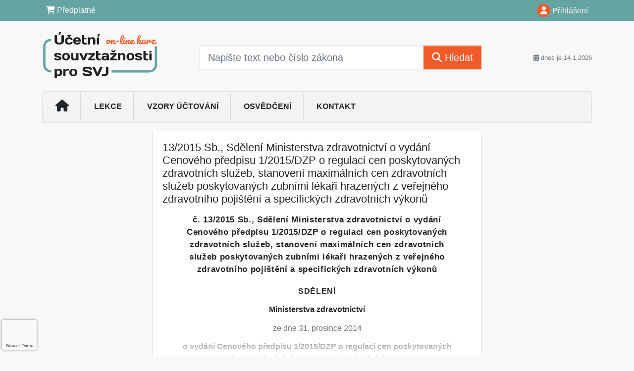

--- FILE ---
content_type: text/html; charset=utf-8
request_url: https://www.google.com/recaptcha/api2/anchor?ar=1&k=6Lfn8SInAAAAALkQ_D0TCX31Nae4eqRPlJwC__Fm&co=aHR0cHM6Ly93d3cudWN0b3ZhbmlzdmouY3o6NDQz&hl=en&v=PoyoqOPhxBO7pBk68S4YbpHZ&size=invisible&anchor-ms=20000&execute-ms=30000&cb=53c9mqfvx94w
body_size: 48525
content:
<!DOCTYPE HTML><html dir="ltr" lang="en"><head><meta http-equiv="Content-Type" content="text/html; charset=UTF-8">
<meta http-equiv="X-UA-Compatible" content="IE=edge">
<title>reCAPTCHA</title>
<style type="text/css">
/* cyrillic-ext */
@font-face {
  font-family: 'Roboto';
  font-style: normal;
  font-weight: 400;
  font-stretch: 100%;
  src: url(//fonts.gstatic.com/s/roboto/v48/KFO7CnqEu92Fr1ME7kSn66aGLdTylUAMa3GUBHMdazTgWw.woff2) format('woff2');
  unicode-range: U+0460-052F, U+1C80-1C8A, U+20B4, U+2DE0-2DFF, U+A640-A69F, U+FE2E-FE2F;
}
/* cyrillic */
@font-face {
  font-family: 'Roboto';
  font-style: normal;
  font-weight: 400;
  font-stretch: 100%;
  src: url(//fonts.gstatic.com/s/roboto/v48/KFO7CnqEu92Fr1ME7kSn66aGLdTylUAMa3iUBHMdazTgWw.woff2) format('woff2');
  unicode-range: U+0301, U+0400-045F, U+0490-0491, U+04B0-04B1, U+2116;
}
/* greek-ext */
@font-face {
  font-family: 'Roboto';
  font-style: normal;
  font-weight: 400;
  font-stretch: 100%;
  src: url(//fonts.gstatic.com/s/roboto/v48/KFO7CnqEu92Fr1ME7kSn66aGLdTylUAMa3CUBHMdazTgWw.woff2) format('woff2');
  unicode-range: U+1F00-1FFF;
}
/* greek */
@font-face {
  font-family: 'Roboto';
  font-style: normal;
  font-weight: 400;
  font-stretch: 100%;
  src: url(//fonts.gstatic.com/s/roboto/v48/KFO7CnqEu92Fr1ME7kSn66aGLdTylUAMa3-UBHMdazTgWw.woff2) format('woff2');
  unicode-range: U+0370-0377, U+037A-037F, U+0384-038A, U+038C, U+038E-03A1, U+03A3-03FF;
}
/* math */
@font-face {
  font-family: 'Roboto';
  font-style: normal;
  font-weight: 400;
  font-stretch: 100%;
  src: url(//fonts.gstatic.com/s/roboto/v48/KFO7CnqEu92Fr1ME7kSn66aGLdTylUAMawCUBHMdazTgWw.woff2) format('woff2');
  unicode-range: U+0302-0303, U+0305, U+0307-0308, U+0310, U+0312, U+0315, U+031A, U+0326-0327, U+032C, U+032F-0330, U+0332-0333, U+0338, U+033A, U+0346, U+034D, U+0391-03A1, U+03A3-03A9, U+03B1-03C9, U+03D1, U+03D5-03D6, U+03F0-03F1, U+03F4-03F5, U+2016-2017, U+2034-2038, U+203C, U+2040, U+2043, U+2047, U+2050, U+2057, U+205F, U+2070-2071, U+2074-208E, U+2090-209C, U+20D0-20DC, U+20E1, U+20E5-20EF, U+2100-2112, U+2114-2115, U+2117-2121, U+2123-214F, U+2190, U+2192, U+2194-21AE, U+21B0-21E5, U+21F1-21F2, U+21F4-2211, U+2213-2214, U+2216-22FF, U+2308-230B, U+2310, U+2319, U+231C-2321, U+2336-237A, U+237C, U+2395, U+239B-23B7, U+23D0, U+23DC-23E1, U+2474-2475, U+25AF, U+25B3, U+25B7, U+25BD, U+25C1, U+25CA, U+25CC, U+25FB, U+266D-266F, U+27C0-27FF, U+2900-2AFF, U+2B0E-2B11, U+2B30-2B4C, U+2BFE, U+3030, U+FF5B, U+FF5D, U+1D400-1D7FF, U+1EE00-1EEFF;
}
/* symbols */
@font-face {
  font-family: 'Roboto';
  font-style: normal;
  font-weight: 400;
  font-stretch: 100%;
  src: url(//fonts.gstatic.com/s/roboto/v48/KFO7CnqEu92Fr1ME7kSn66aGLdTylUAMaxKUBHMdazTgWw.woff2) format('woff2');
  unicode-range: U+0001-000C, U+000E-001F, U+007F-009F, U+20DD-20E0, U+20E2-20E4, U+2150-218F, U+2190, U+2192, U+2194-2199, U+21AF, U+21E6-21F0, U+21F3, U+2218-2219, U+2299, U+22C4-22C6, U+2300-243F, U+2440-244A, U+2460-24FF, U+25A0-27BF, U+2800-28FF, U+2921-2922, U+2981, U+29BF, U+29EB, U+2B00-2BFF, U+4DC0-4DFF, U+FFF9-FFFB, U+10140-1018E, U+10190-1019C, U+101A0, U+101D0-101FD, U+102E0-102FB, U+10E60-10E7E, U+1D2C0-1D2D3, U+1D2E0-1D37F, U+1F000-1F0FF, U+1F100-1F1AD, U+1F1E6-1F1FF, U+1F30D-1F30F, U+1F315, U+1F31C, U+1F31E, U+1F320-1F32C, U+1F336, U+1F378, U+1F37D, U+1F382, U+1F393-1F39F, U+1F3A7-1F3A8, U+1F3AC-1F3AF, U+1F3C2, U+1F3C4-1F3C6, U+1F3CA-1F3CE, U+1F3D4-1F3E0, U+1F3ED, U+1F3F1-1F3F3, U+1F3F5-1F3F7, U+1F408, U+1F415, U+1F41F, U+1F426, U+1F43F, U+1F441-1F442, U+1F444, U+1F446-1F449, U+1F44C-1F44E, U+1F453, U+1F46A, U+1F47D, U+1F4A3, U+1F4B0, U+1F4B3, U+1F4B9, U+1F4BB, U+1F4BF, U+1F4C8-1F4CB, U+1F4D6, U+1F4DA, U+1F4DF, U+1F4E3-1F4E6, U+1F4EA-1F4ED, U+1F4F7, U+1F4F9-1F4FB, U+1F4FD-1F4FE, U+1F503, U+1F507-1F50B, U+1F50D, U+1F512-1F513, U+1F53E-1F54A, U+1F54F-1F5FA, U+1F610, U+1F650-1F67F, U+1F687, U+1F68D, U+1F691, U+1F694, U+1F698, U+1F6AD, U+1F6B2, U+1F6B9-1F6BA, U+1F6BC, U+1F6C6-1F6CF, U+1F6D3-1F6D7, U+1F6E0-1F6EA, U+1F6F0-1F6F3, U+1F6F7-1F6FC, U+1F700-1F7FF, U+1F800-1F80B, U+1F810-1F847, U+1F850-1F859, U+1F860-1F887, U+1F890-1F8AD, U+1F8B0-1F8BB, U+1F8C0-1F8C1, U+1F900-1F90B, U+1F93B, U+1F946, U+1F984, U+1F996, U+1F9E9, U+1FA00-1FA6F, U+1FA70-1FA7C, U+1FA80-1FA89, U+1FA8F-1FAC6, U+1FACE-1FADC, U+1FADF-1FAE9, U+1FAF0-1FAF8, U+1FB00-1FBFF;
}
/* vietnamese */
@font-face {
  font-family: 'Roboto';
  font-style: normal;
  font-weight: 400;
  font-stretch: 100%;
  src: url(//fonts.gstatic.com/s/roboto/v48/KFO7CnqEu92Fr1ME7kSn66aGLdTylUAMa3OUBHMdazTgWw.woff2) format('woff2');
  unicode-range: U+0102-0103, U+0110-0111, U+0128-0129, U+0168-0169, U+01A0-01A1, U+01AF-01B0, U+0300-0301, U+0303-0304, U+0308-0309, U+0323, U+0329, U+1EA0-1EF9, U+20AB;
}
/* latin-ext */
@font-face {
  font-family: 'Roboto';
  font-style: normal;
  font-weight: 400;
  font-stretch: 100%;
  src: url(//fonts.gstatic.com/s/roboto/v48/KFO7CnqEu92Fr1ME7kSn66aGLdTylUAMa3KUBHMdazTgWw.woff2) format('woff2');
  unicode-range: U+0100-02BA, U+02BD-02C5, U+02C7-02CC, U+02CE-02D7, U+02DD-02FF, U+0304, U+0308, U+0329, U+1D00-1DBF, U+1E00-1E9F, U+1EF2-1EFF, U+2020, U+20A0-20AB, U+20AD-20C0, U+2113, U+2C60-2C7F, U+A720-A7FF;
}
/* latin */
@font-face {
  font-family: 'Roboto';
  font-style: normal;
  font-weight: 400;
  font-stretch: 100%;
  src: url(//fonts.gstatic.com/s/roboto/v48/KFO7CnqEu92Fr1ME7kSn66aGLdTylUAMa3yUBHMdazQ.woff2) format('woff2');
  unicode-range: U+0000-00FF, U+0131, U+0152-0153, U+02BB-02BC, U+02C6, U+02DA, U+02DC, U+0304, U+0308, U+0329, U+2000-206F, U+20AC, U+2122, U+2191, U+2193, U+2212, U+2215, U+FEFF, U+FFFD;
}
/* cyrillic-ext */
@font-face {
  font-family: 'Roboto';
  font-style: normal;
  font-weight: 500;
  font-stretch: 100%;
  src: url(//fonts.gstatic.com/s/roboto/v48/KFO7CnqEu92Fr1ME7kSn66aGLdTylUAMa3GUBHMdazTgWw.woff2) format('woff2');
  unicode-range: U+0460-052F, U+1C80-1C8A, U+20B4, U+2DE0-2DFF, U+A640-A69F, U+FE2E-FE2F;
}
/* cyrillic */
@font-face {
  font-family: 'Roboto';
  font-style: normal;
  font-weight: 500;
  font-stretch: 100%;
  src: url(//fonts.gstatic.com/s/roboto/v48/KFO7CnqEu92Fr1ME7kSn66aGLdTylUAMa3iUBHMdazTgWw.woff2) format('woff2');
  unicode-range: U+0301, U+0400-045F, U+0490-0491, U+04B0-04B1, U+2116;
}
/* greek-ext */
@font-face {
  font-family: 'Roboto';
  font-style: normal;
  font-weight: 500;
  font-stretch: 100%;
  src: url(//fonts.gstatic.com/s/roboto/v48/KFO7CnqEu92Fr1ME7kSn66aGLdTylUAMa3CUBHMdazTgWw.woff2) format('woff2');
  unicode-range: U+1F00-1FFF;
}
/* greek */
@font-face {
  font-family: 'Roboto';
  font-style: normal;
  font-weight: 500;
  font-stretch: 100%;
  src: url(//fonts.gstatic.com/s/roboto/v48/KFO7CnqEu92Fr1ME7kSn66aGLdTylUAMa3-UBHMdazTgWw.woff2) format('woff2');
  unicode-range: U+0370-0377, U+037A-037F, U+0384-038A, U+038C, U+038E-03A1, U+03A3-03FF;
}
/* math */
@font-face {
  font-family: 'Roboto';
  font-style: normal;
  font-weight: 500;
  font-stretch: 100%;
  src: url(//fonts.gstatic.com/s/roboto/v48/KFO7CnqEu92Fr1ME7kSn66aGLdTylUAMawCUBHMdazTgWw.woff2) format('woff2');
  unicode-range: U+0302-0303, U+0305, U+0307-0308, U+0310, U+0312, U+0315, U+031A, U+0326-0327, U+032C, U+032F-0330, U+0332-0333, U+0338, U+033A, U+0346, U+034D, U+0391-03A1, U+03A3-03A9, U+03B1-03C9, U+03D1, U+03D5-03D6, U+03F0-03F1, U+03F4-03F5, U+2016-2017, U+2034-2038, U+203C, U+2040, U+2043, U+2047, U+2050, U+2057, U+205F, U+2070-2071, U+2074-208E, U+2090-209C, U+20D0-20DC, U+20E1, U+20E5-20EF, U+2100-2112, U+2114-2115, U+2117-2121, U+2123-214F, U+2190, U+2192, U+2194-21AE, U+21B0-21E5, U+21F1-21F2, U+21F4-2211, U+2213-2214, U+2216-22FF, U+2308-230B, U+2310, U+2319, U+231C-2321, U+2336-237A, U+237C, U+2395, U+239B-23B7, U+23D0, U+23DC-23E1, U+2474-2475, U+25AF, U+25B3, U+25B7, U+25BD, U+25C1, U+25CA, U+25CC, U+25FB, U+266D-266F, U+27C0-27FF, U+2900-2AFF, U+2B0E-2B11, U+2B30-2B4C, U+2BFE, U+3030, U+FF5B, U+FF5D, U+1D400-1D7FF, U+1EE00-1EEFF;
}
/* symbols */
@font-face {
  font-family: 'Roboto';
  font-style: normal;
  font-weight: 500;
  font-stretch: 100%;
  src: url(//fonts.gstatic.com/s/roboto/v48/KFO7CnqEu92Fr1ME7kSn66aGLdTylUAMaxKUBHMdazTgWw.woff2) format('woff2');
  unicode-range: U+0001-000C, U+000E-001F, U+007F-009F, U+20DD-20E0, U+20E2-20E4, U+2150-218F, U+2190, U+2192, U+2194-2199, U+21AF, U+21E6-21F0, U+21F3, U+2218-2219, U+2299, U+22C4-22C6, U+2300-243F, U+2440-244A, U+2460-24FF, U+25A0-27BF, U+2800-28FF, U+2921-2922, U+2981, U+29BF, U+29EB, U+2B00-2BFF, U+4DC0-4DFF, U+FFF9-FFFB, U+10140-1018E, U+10190-1019C, U+101A0, U+101D0-101FD, U+102E0-102FB, U+10E60-10E7E, U+1D2C0-1D2D3, U+1D2E0-1D37F, U+1F000-1F0FF, U+1F100-1F1AD, U+1F1E6-1F1FF, U+1F30D-1F30F, U+1F315, U+1F31C, U+1F31E, U+1F320-1F32C, U+1F336, U+1F378, U+1F37D, U+1F382, U+1F393-1F39F, U+1F3A7-1F3A8, U+1F3AC-1F3AF, U+1F3C2, U+1F3C4-1F3C6, U+1F3CA-1F3CE, U+1F3D4-1F3E0, U+1F3ED, U+1F3F1-1F3F3, U+1F3F5-1F3F7, U+1F408, U+1F415, U+1F41F, U+1F426, U+1F43F, U+1F441-1F442, U+1F444, U+1F446-1F449, U+1F44C-1F44E, U+1F453, U+1F46A, U+1F47D, U+1F4A3, U+1F4B0, U+1F4B3, U+1F4B9, U+1F4BB, U+1F4BF, U+1F4C8-1F4CB, U+1F4D6, U+1F4DA, U+1F4DF, U+1F4E3-1F4E6, U+1F4EA-1F4ED, U+1F4F7, U+1F4F9-1F4FB, U+1F4FD-1F4FE, U+1F503, U+1F507-1F50B, U+1F50D, U+1F512-1F513, U+1F53E-1F54A, U+1F54F-1F5FA, U+1F610, U+1F650-1F67F, U+1F687, U+1F68D, U+1F691, U+1F694, U+1F698, U+1F6AD, U+1F6B2, U+1F6B9-1F6BA, U+1F6BC, U+1F6C6-1F6CF, U+1F6D3-1F6D7, U+1F6E0-1F6EA, U+1F6F0-1F6F3, U+1F6F7-1F6FC, U+1F700-1F7FF, U+1F800-1F80B, U+1F810-1F847, U+1F850-1F859, U+1F860-1F887, U+1F890-1F8AD, U+1F8B0-1F8BB, U+1F8C0-1F8C1, U+1F900-1F90B, U+1F93B, U+1F946, U+1F984, U+1F996, U+1F9E9, U+1FA00-1FA6F, U+1FA70-1FA7C, U+1FA80-1FA89, U+1FA8F-1FAC6, U+1FACE-1FADC, U+1FADF-1FAE9, U+1FAF0-1FAF8, U+1FB00-1FBFF;
}
/* vietnamese */
@font-face {
  font-family: 'Roboto';
  font-style: normal;
  font-weight: 500;
  font-stretch: 100%;
  src: url(//fonts.gstatic.com/s/roboto/v48/KFO7CnqEu92Fr1ME7kSn66aGLdTylUAMa3OUBHMdazTgWw.woff2) format('woff2');
  unicode-range: U+0102-0103, U+0110-0111, U+0128-0129, U+0168-0169, U+01A0-01A1, U+01AF-01B0, U+0300-0301, U+0303-0304, U+0308-0309, U+0323, U+0329, U+1EA0-1EF9, U+20AB;
}
/* latin-ext */
@font-face {
  font-family: 'Roboto';
  font-style: normal;
  font-weight: 500;
  font-stretch: 100%;
  src: url(//fonts.gstatic.com/s/roboto/v48/KFO7CnqEu92Fr1ME7kSn66aGLdTylUAMa3KUBHMdazTgWw.woff2) format('woff2');
  unicode-range: U+0100-02BA, U+02BD-02C5, U+02C7-02CC, U+02CE-02D7, U+02DD-02FF, U+0304, U+0308, U+0329, U+1D00-1DBF, U+1E00-1E9F, U+1EF2-1EFF, U+2020, U+20A0-20AB, U+20AD-20C0, U+2113, U+2C60-2C7F, U+A720-A7FF;
}
/* latin */
@font-face {
  font-family: 'Roboto';
  font-style: normal;
  font-weight: 500;
  font-stretch: 100%;
  src: url(//fonts.gstatic.com/s/roboto/v48/KFO7CnqEu92Fr1ME7kSn66aGLdTylUAMa3yUBHMdazQ.woff2) format('woff2');
  unicode-range: U+0000-00FF, U+0131, U+0152-0153, U+02BB-02BC, U+02C6, U+02DA, U+02DC, U+0304, U+0308, U+0329, U+2000-206F, U+20AC, U+2122, U+2191, U+2193, U+2212, U+2215, U+FEFF, U+FFFD;
}
/* cyrillic-ext */
@font-face {
  font-family: 'Roboto';
  font-style: normal;
  font-weight: 900;
  font-stretch: 100%;
  src: url(//fonts.gstatic.com/s/roboto/v48/KFO7CnqEu92Fr1ME7kSn66aGLdTylUAMa3GUBHMdazTgWw.woff2) format('woff2');
  unicode-range: U+0460-052F, U+1C80-1C8A, U+20B4, U+2DE0-2DFF, U+A640-A69F, U+FE2E-FE2F;
}
/* cyrillic */
@font-face {
  font-family: 'Roboto';
  font-style: normal;
  font-weight: 900;
  font-stretch: 100%;
  src: url(//fonts.gstatic.com/s/roboto/v48/KFO7CnqEu92Fr1ME7kSn66aGLdTylUAMa3iUBHMdazTgWw.woff2) format('woff2');
  unicode-range: U+0301, U+0400-045F, U+0490-0491, U+04B0-04B1, U+2116;
}
/* greek-ext */
@font-face {
  font-family: 'Roboto';
  font-style: normal;
  font-weight: 900;
  font-stretch: 100%;
  src: url(//fonts.gstatic.com/s/roboto/v48/KFO7CnqEu92Fr1ME7kSn66aGLdTylUAMa3CUBHMdazTgWw.woff2) format('woff2');
  unicode-range: U+1F00-1FFF;
}
/* greek */
@font-face {
  font-family: 'Roboto';
  font-style: normal;
  font-weight: 900;
  font-stretch: 100%;
  src: url(//fonts.gstatic.com/s/roboto/v48/KFO7CnqEu92Fr1ME7kSn66aGLdTylUAMa3-UBHMdazTgWw.woff2) format('woff2');
  unicode-range: U+0370-0377, U+037A-037F, U+0384-038A, U+038C, U+038E-03A1, U+03A3-03FF;
}
/* math */
@font-face {
  font-family: 'Roboto';
  font-style: normal;
  font-weight: 900;
  font-stretch: 100%;
  src: url(//fonts.gstatic.com/s/roboto/v48/KFO7CnqEu92Fr1ME7kSn66aGLdTylUAMawCUBHMdazTgWw.woff2) format('woff2');
  unicode-range: U+0302-0303, U+0305, U+0307-0308, U+0310, U+0312, U+0315, U+031A, U+0326-0327, U+032C, U+032F-0330, U+0332-0333, U+0338, U+033A, U+0346, U+034D, U+0391-03A1, U+03A3-03A9, U+03B1-03C9, U+03D1, U+03D5-03D6, U+03F0-03F1, U+03F4-03F5, U+2016-2017, U+2034-2038, U+203C, U+2040, U+2043, U+2047, U+2050, U+2057, U+205F, U+2070-2071, U+2074-208E, U+2090-209C, U+20D0-20DC, U+20E1, U+20E5-20EF, U+2100-2112, U+2114-2115, U+2117-2121, U+2123-214F, U+2190, U+2192, U+2194-21AE, U+21B0-21E5, U+21F1-21F2, U+21F4-2211, U+2213-2214, U+2216-22FF, U+2308-230B, U+2310, U+2319, U+231C-2321, U+2336-237A, U+237C, U+2395, U+239B-23B7, U+23D0, U+23DC-23E1, U+2474-2475, U+25AF, U+25B3, U+25B7, U+25BD, U+25C1, U+25CA, U+25CC, U+25FB, U+266D-266F, U+27C0-27FF, U+2900-2AFF, U+2B0E-2B11, U+2B30-2B4C, U+2BFE, U+3030, U+FF5B, U+FF5D, U+1D400-1D7FF, U+1EE00-1EEFF;
}
/* symbols */
@font-face {
  font-family: 'Roboto';
  font-style: normal;
  font-weight: 900;
  font-stretch: 100%;
  src: url(//fonts.gstatic.com/s/roboto/v48/KFO7CnqEu92Fr1ME7kSn66aGLdTylUAMaxKUBHMdazTgWw.woff2) format('woff2');
  unicode-range: U+0001-000C, U+000E-001F, U+007F-009F, U+20DD-20E0, U+20E2-20E4, U+2150-218F, U+2190, U+2192, U+2194-2199, U+21AF, U+21E6-21F0, U+21F3, U+2218-2219, U+2299, U+22C4-22C6, U+2300-243F, U+2440-244A, U+2460-24FF, U+25A0-27BF, U+2800-28FF, U+2921-2922, U+2981, U+29BF, U+29EB, U+2B00-2BFF, U+4DC0-4DFF, U+FFF9-FFFB, U+10140-1018E, U+10190-1019C, U+101A0, U+101D0-101FD, U+102E0-102FB, U+10E60-10E7E, U+1D2C0-1D2D3, U+1D2E0-1D37F, U+1F000-1F0FF, U+1F100-1F1AD, U+1F1E6-1F1FF, U+1F30D-1F30F, U+1F315, U+1F31C, U+1F31E, U+1F320-1F32C, U+1F336, U+1F378, U+1F37D, U+1F382, U+1F393-1F39F, U+1F3A7-1F3A8, U+1F3AC-1F3AF, U+1F3C2, U+1F3C4-1F3C6, U+1F3CA-1F3CE, U+1F3D4-1F3E0, U+1F3ED, U+1F3F1-1F3F3, U+1F3F5-1F3F7, U+1F408, U+1F415, U+1F41F, U+1F426, U+1F43F, U+1F441-1F442, U+1F444, U+1F446-1F449, U+1F44C-1F44E, U+1F453, U+1F46A, U+1F47D, U+1F4A3, U+1F4B0, U+1F4B3, U+1F4B9, U+1F4BB, U+1F4BF, U+1F4C8-1F4CB, U+1F4D6, U+1F4DA, U+1F4DF, U+1F4E3-1F4E6, U+1F4EA-1F4ED, U+1F4F7, U+1F4F9-1F4FB, U+1F4FD-1F4FE, U+1F503, U+1F507-1F50B, U+1F50D, U+1F512-1F513, U+1F53E-1F54A, U+1F54F-1F5FA, U+1F610, U+1F650-1F67F, U+1F687, U+1F68D, U+1F691, U+1F694, U+1F698, U+1F6AD, U+1F6B2, U+1F6B9-1F6BA, U+1F6BC, U+1F6C6-1F6CF, U+1F6D3-1F6D7, U+1F6E0-1F6EA, U+1F6F0-1F6F3, U+1F6F7-1F6FC, U+1F700-1F7FF, U+1F800-1F80B, U+1F810-1F847, U+1F850-1F859, U+1F860-1F887, U+1F890-1F8AD, U+1F8B0-1F8BB, U+1F8C0-1F8C1, U+1F900-1F90B, U+1F93B, U+1F946, U+1F984, U+1F996, U+1F9E9, U+1FA00-1FA6F, U+1FA70-1FA7C, U+1FA80-1FA89, U+1FA8F-1FAC6, U+1FACE-1FADC, U+1FADF-1FAE9, U+1FAF0-1FAF8, U+1FB00-1FBFF;
}
/* vietnamese */
@font-face {
  font-family: 'Roboto';
  font-style: normal;
  font-weight: 900;
  font-stretch: 100%;
  src: url(//fonts.gstatic.com/s/roboto/v48/KFO7CnqEu92Fr1ME7kSn66aGLdTylUAMa3OUBHMdazTgWw.woff2) format('woff2');
  unicode-range: U+0102-0103, U+0110-0111, U+0128-0129, U+0168-0169, U+01A0-01A1, U+01AF-01B0, U+0300-0301, U+0303-0304, U+0308-0309, U+0323, U+0329, U+1EA0-1EF9, U+20AB;
}
/* latin-ext */
@font-face {
  font-family: 'Roboto';
  font-style: normal;
  font-weight: 900;
  font-stretch: 100%;
  src: url(//fonts.gstatic.com/s/roboto/v48/KFO7CnqEu92Fr1ME7kSn66aGLdTylUAMa3KUBHMdazTgWw.woff2) format('woff2');
  unicode-range: U+0100-02BA, U+02BD-02C5, U+02C7-02CC, U+02CE-02D7, U+02DD-02FF, U+0304, U+0308, U+0329, U+1D00-1DBF, U+1E00-1E9F, U+1EF2-1EFF, U+2020, U+20A0-20AB, U+20AD-20C0, U+2113, U+2C60-2C7F, U+A720-A7FF;
}
/* latin */
@font-face {
  font-family: 'Roboto';
  font-style: normal;
  font-weight: 900;
  font-stretch: 100%;
  src: url(//fonts.gstatic.com/s/roboto/v48/KFO7CnqEu92Fr1ME7kSn66aGLdTylUAMa3yUBHMdazQ.woff2) format('woff2');
  unicode-range: U+0000-00FF, U+0131, U+0152-0153, U+02BB-02BC, U+02C6, U+02DA, U+02DC, U+0304, U+0308, U+0329, U+2000-206F, U+20AC, U+2122, U+2191, U+2193, U+2212, U+2215, U+FEFF, U+FFFD;
}

</style>
<link rel="stylesheet" type="text/css" href="https://www.gstatic.com/recaptcha/releases/PoyoqOPhxBO7pBk68S4YbpHZ/styles__ltr.css">
<script nonce="lBaYeDAcE37n-bFL0T0c7Q" type="text/javascript">window['__recaptcha_api'] = 'https://www.google.com/recaptcha/api2/';</script>
<script type="text/javascript" src="https://www.gstatic.com/recaptcha/releases/PoyoqOPhxBO7pBk68S4YbpHZ/recaptcha__en.js" nonce="lBaYeDAcE37n-bFL0T0c7Q">
      
    </script></head>
<body><div id="rc-anchor-alert" class="rc-anchor-alert"></div>
<input type="hidden" id="recaptcha-token" value="[base64]">
<script type="text/javascript" nonce="lBaYeDAcE37n-bFL0T0c7Q">
      recaptcha.anchor.Main.init("[\x22ainput\x22,[\x22bgdata\x22,\x22\x22,\[base64]/[base64]/[base64]/[base64]/cjw8ejpyPj4+eil9Y2F0Y2gobCl7dGhyb3cgbDt9fSxIPWZ1bmN0aW9uKHcsdCx6KXtpZih3PT0xOTR8fHc9PTIwOCl0LnZbd10/dC52W3ddLmNvbmNhdCh6KTp0LnZbd109b2Yoeix0KTtlbHNle2lmKHQuYkImJnchPTMxNylyZXR1cm47dz09NjZ8fHc9PTEyMnx8dz09NDcwfHx3PT00NHx8dz09NDE2fHx3PT0zOTd8fHc9PTQyMXx8dz09Njh8fHc9PTcwfHx3PT0xODQ/[base64]/[base64]/[base64]/bmV3IGRbVl0oSlswXSk6cD09Mj9uZXcgZFtWXShKWzBdLEpbMV0pOnA9PTM/bmV3IGRbVl0oSlswXSxKWzFdLEpbMl0pOnA9PTQ/[base64]/[base64]/[base64]/[base64]\x22,\[base64]\\u003d\\u003d\x22,\x22wo51wrPDh2UQwoHCoC17LsKVSsKgUVvCvkfDocK5OsK/[base64]/[base64]/CqFrCm8O2ecKewoVaQyTDvcOYw6hdw58Ew67CpcO/U8K5TjtPTMKpw7nCpMOzwpMmasOZw5rCv8K3Snt9dcK+w6whwqAtScOPw4oMw780QcOEw705wpNvL8Ovwr8/w6LDojDDvWfCgsK3w6ImwoDDjyjDrVRuQcKHw6Fwwo3CosKkw4bCjVrDjcKRw69DfgnCk8O5w6rCn13DnMOQwrPDixTCpMKpdMOAU3I4OU3DjxbCgsKxa8KPMMK0fkFWTzhsw7QOw6XCpcKoC8O3A8K4w6ZhUR5fwpVSET/Dlhl7ekTCpgDCoMK5wpXDp8OBw4VdJWLDjcKAw43DvXkHwpY4EsKOw5/DvAfChh50J8OSw4kxIlQMF8OoIcKmOi7DljfCvgY0w53CgmBww6zDhx5+w73DsAoqaggpAkTCnMKEAhxNbsKEWyAewoVrBTIpfVNhH0o4w7fDlsKZwoTDtXzDtQRzwrYYw6zCu1HCs8Ovw7o+CBQMKcO5w5XDnFpQw43Cq8KIb0HDmsO3F8KIwrcGwrXDsnoOQDU2K3/Ch1x0L8O5wpMpw45MwpxmworCiMObw4hVVk0aEsKKw5JBVMKUYcOPMx3CoW4uw6jCtmbDrMK0UkLDkcOBwoLCg3IHwrjCv8KAX8OYwqvDkF8GFyDClsKnw6LCkcKQPgV5aSQHfcKxwr7DscKlw5TCpX/DlBDDrsKGw63DqlBGb8KLO8OeaHsIfsOTwp0Ww4c4TXHDkMOuawV+NsKmwo7CtDBaw507IEQ7a2DClDrCi8KNw7DDhcOSGyHClcKiw6fDv8K3HC4bckrCncOzQ2HCti0bwrF2w61cJ3DDi8Omw7t7IUFMKsKBw7pjIMK+w7RHNHJ7JD/DlXUBc8OQwoZywqfCsH/CiMOzwrtGSsO2fiVWBWgOwp3DvsOfBcK4w6XDkzoKU3XCnTY2wo5Yw4fCvVcRez5Vwq3Cki4nc1kVKcOfPcOnwpMNwpPDrjDDiFB9w6/Dqx4Bw7DCqywwCMORwpByw7fDn8Kfw4DCkMKkHsOcw7LDu2Epw6RQw75MJ8K8DMOawqgpYcOlwrwVwqxEfsOCw54MCDHCi8KNwrQ7w5R4XcKOF8OgwoLDhcOzbytRSnDCnzLCrzTDjMKRWMO/wrjCkMORBlI8HQ7ClxcIC2ckM8KYw7U5wpc5bU8ZNsOqwq84Q8OhwrdSW8OCw7wGw6rCkQvDrhtMO8O4wovCm8KUw4/DvcOvw4rDqMOHw7zCjcKcwpVqw4wyU8O9YMKowpNew77CuF5MBxFKGMOqNGFTScK9bhPDox4+T28LwrLCucOKw6HCtsKpRsKwZMKOVWFMw5dWwpPCnRYWY8KDT3HDg27CpMKGPWzCg8KgKcOfYC90M8KrAcObP2TDsjZ/wq8RwpUtY8OAw63Cg8K7wqjCtsOMwpYpwrdnw4TDnDDDjsO1wpDCjkDCjcOCwodVc8K3SmzCh8ONBMOsSMKCw7fDoAPDtcKYN8OJJ0l2w6XDp8KHwo05CMKRwoTCvTLDt8OVGMODw6diw4DCm8Ocwr/Cvhkdw48Ew5XDmcOiNsKGwqLCpsK8bMOnLypRw6tbw5Z7woXDjX7CjcOSLD84w7jDgcKodTAOw4LCqMO0w54Cwr/DicOcw6XCgndMTXrCrFQmwpfDjMOUDxDCnsO0c8KfN8OUwpbDrzxHwrjCu0wALmnDqMOCTEpSQDpbwqR/w5NYG8KgTMKUTSM+HQLDnsKYWDwJwrcjw4BGNsO3cHM8wrPDrQpzw4nCkFRhwpvCr8KmQQtxcWcwNCsjwq7DksK8wrZ+wrrDv1jDocKJHsKhBHjDvcKqeMKYwrDClj3ChMOwdcKaZ03CgzjDk8OcJAnCmg3DgMK7fsKbEn8KS1lPC1fCgMKhw4QGwpNQBi10w7/CrMK0w4bDgcKhw7XCtAMbdsO3bg/Dthhnw6rCu8O5YMOowpXDhCrDoMKhwqRcH8KTwpTDg8OMTx0/WsKhw5rCulQmbW57w7rDtMK8w7VSYTnCucKZw7fDhsKdwo/CvB0tw5lDwqHDvDzDvMOCYll2CEQzw55pScKaw5RyU1LDo8K+wpbDuGgJJ8KiHsK5w7MFw4xJD8OMDGrDt3VOJcOOw44BwowcQWZbwpwNZ27CrDzDucKXw5pWIsKgdEXDvsO/w43CpibCtcObw7DCnMObasOUCE/[base64]/[base64]/CssKsdnLDksOKWsOnw4V9awQVai/[base64]/CnzfDt1PCi8KvJMOIKsK7w4hlMmBUw7FVO8KyaQEEdzHCjcOCw7I2U0pRwqZdwpDCgjvCucOYw5vCon85KhcRUlo9w7FBwrNww64BFcOxW8OTcsKxAWYMKz3CmyMYdsOIHA0iwqnCrw9OworDq0bDsUDDl8KVwp/CnsORPsOVb8KJL03DgFnCl8OBw5bDucKSOSfCo8OSaMKVwobDsRnDgsKhU8KpMndoZl9iVMKIwpXCvA7Cv8KDUMKjwp/CmCfCkMOPwp8nw4R0wqYZZ8KXFj3CtMKmw73CpMOtw44ww48FGhvCuF0bcsOIw6/[base64]/[base64]/BcOQTnXDq3F7Iktvw51CacK9elHDlGjDpxtYL2fDnMKwwoBmKljCiU3Ds0XDi8O+H8OFdMOswp5SFMKcXcKhw5cNwo/[base64]/CrHPClVPDh8Khw4HCkw/CvQXDpAvDtsKFwqzCmcOtKsKMw7UDZMO5RsKcA8OmK8K8w6s6w4hCw4TDpsKOwr5YSMK1w4zDj2ZMYcOVwqRUw41zwoBWw7pQE8KoFMKoL8OLAyo3ZiN0JRjDnATCh8KJKcOCwq8OSCYiOcOvwrTDsAfDtFlLWsK5w7LCmMObw73DnMKHesOcw7/CsC/CosOqw7XDu2gxecKZw45uw4UlwqN1w6MgwoJ7wpktOF5+AsKNR8KFw5xXZcKiwpTDl8KUw7TCpMKPHMKoAQnDmcKBVzFud8ObXTbDr8K7SMOJGQhQB8OOC1k0wqXDuRsjUMK/w5Qtw7LDjMKpwpjDrMKow4XCpkLCnHHCpsOqPiw8HzcHwpHCkVfDhkHCpzbCl8Kxw51EwqUkw4lyeWxUaSjCt0cIwow/w4Vew7fChCnDuwjDm8KyHndmw6LDnMOkw6fCjiPCm8K3VcOUw7tswrgefjVwOsKQw4zDhMO+w5/Cs8O3G8KHbwnCpBtZwrDDqsK6CMKuwrdCwplFMMOnwoJ9SVbCvsOzwolvRsKBHRDCksOTWwwVaTw3YnrDvk1EKErDlcOCCgpbMsOCSMKKw53CvHDDlsOUw6g/w7bCixTChcKBEGDCkcOifcKSKVXDi3nCnW1mwqZPwot1woDCnWnDk8KjekPCtMOpLRPDoDTDsUwkw4/[base64]/DvcKBFcKnwp80O8OiVQzDlWfCr8KMSsK5woDCssKawrd5ZygDw70OcB7DjsO5w419PiXDhC7Cr8Kbwq1OdBoDw4DDqg8IwoFgOQ7Dg8OUw43Cp21Vw4NkwpHCuBfDoANjw6TDuBzDnMKEw5JLUcKswoHDqWHDik/[base64]/DiQ1zw7guacKWQ8Kxw4PClAxHwqd9XCTDg8KIw5rDgUbDlMOLwplGw48jLk3Clk8LckPCvFjClsK3A8O1A8KcwrjCp8OQwpdMEcKfwq9WPhfDvsK8B1DCuxlCcB3DqsOtwpTDmcOfw6FUwqbCnMK/[base64]/CrMKAK8OawoLCicOgwqLCqsOTAxwMBsOOIMKyeyYuKk3DsQ8JwptKTHbCgcO7H8OiEcOYwqIGwpDDoTVhw5fDkMKnasO0dwvDlMKJw6JgVRvDj8OxQWIkwrMYdcOpw4ERw7bDmS/ClwLCqgnDoMObLMKmwobDrj/DiMORwrPDi1xWN8KCPsKgw4nDhWvDqMKkfsKrw4TCj8K6OmJewpXCknrDkBPDvkZIccOdSVldNcOlw5nCiMKqSRbCug/DlADDtsKNwqJZwoclI8Odw67Dq8O9w5oNwrtCBMOlJnpmwoFpUmrDmcOufsOOw7XCtmosMgfDpgvDgcOQw7TCvsOUwrPDnC84w4LDoUbCkMOmw5Y9wr7CiSN1U8KPPsKZw4vCjMOjJyfCokl0wpfCs8OswqUGwp/DtinCksKdGyIzFCM4KQ0EUcKcw6zCkkAJY8OvwpFtC8KSShXCnMKdwqbDncOTwqJqQXpgJykpCgg3UMK7w7p9KCXClsKCOMOwwrhKW1PDhVTCpQbCq8OywpbCgkU8XFw6woRscDDCjgNHwpl5EsKew4LDs3HClcOmw4VAwrzCkcKJQsK/YU/CrsO1w53DmcOmWcOQw7/ChMKww50Mwollwp5HwrrCvMOIw7kYwpPDt8Krw5zCtjlEXMOAecO6TGvChzQpwo/[base64]/DixHDhXbDvnPClsKowphXwqrCocKqTknDpjHCpsKmCALCrmnCqsKYw5wbSsK/HUA5w4fCrXTDlw3DkMKlWMOnwonDsD8WHifClivDtknCpC8CVB3Cg8Okwq9Kw4/DhMKXURHDuxVTMHbDpsKswp/DtGLDlsObAyfDi8ONHlx3w4sIw7rDr8KXK2jDqMOycT8jW8O0GT7Cgz7DuMO3OVvCmgs4DsKXwq7CpsK7a8ONw5jCrCdMwrplwqhoCXvCqcOpK8KwwrpTMEB/[base64]/w7ENdmXDucOzwrjDuwrDucO/U8OAw4EIOjUIND7Dsh8CwqTCoMO2ITjDssKHLRBkH8Oew77DpMKOw5rCqjDCj8OrB1HCosKiw6IcwrHCvE7ClsOqDMK/[base64]/R8KidsOqw4/CpFbDt8KBLsOOLRXDqy3CjsOGwrjCs0pOdsOUw4BXa3FrVVLCsGIRSMK7w75yw4EabWzCjn/[base64]/fW/DlhPDqzDDjsKBBFViY8OdwpDDkTnCp8Kmwo/[base64]/CnsOEATHDmMO3KjYCZVPDhkh/wrHClcKAZcObHsOyw7LDrSbCrjdbw5/[base64]/Gh1VwrxiPS/ChcO0dsO/w6LDonHDvk4Gw6ZsXMK8wrPChl1AXMOZwqpeCcONwotDw6jCiMKjGCnCkMK4cEnDtSZMw6xufsKLFsKmHsK/wrJpw6LDrAkIw44owptdw6s5w4YdUcOnOQJdwrFmw7tnUDXDkcK0w5DDnVAmw6ARI8Oxw4vCu8OwWj9PwqvDt0jCozLDn8KcZQNOwprCo2guw5nCqwJTfEzDsMO4wpcUwozClcOywrchw4owRMOVwpzCvknCnMOmwoLCo8KqwqBJw5FRDi/[base64]/w7QrGHVDDRTCgzgyJjpSw5Jccm1MDxQTTWIVw71vw7cxwqBtwrzCgANAw4Msw61rYsOMw58YKcOAGsOqw6tdw7x6XlJNwoZuI8KLw4F9w7DDlm09w5ppR8KTWQ9EwoLCnsOpTsKfwowxNxgnFsKBd3/DtR5xwp7DqsOnO1jCrhnCtcO3BsKxfsKLa8OEwqPCo38XwqtDwr3DjVTCkMK/TMOjwrDDtcKow69TwoNiwoAbHyvCssKYEMKsNMOxd1DDjQTDpsK8w6nDnxgXwpt9w57DocOswoZdwrXCnMKkfcKoUcKNFMKpa3nDuHN4wrjDs0ppfS3Cu8KscnlZesOjc8Ksw4lNSHDCg8KSf8KEQT/DsQbCgsKXw7TCkl5TwoE+wrdiw5PDhj3CisKeQBg8wo1HwrrDv8K4w7XCl8O6wpRSwojDrsK/w4vDq8KKwpvDpQPCp1VAORRtwq7DkcOrwqIHCnRDRQLCnXlHIsKPw5UUw6LDsMK+w7XDn8OAw6gxw4khNsKmw5I6w4YYO8OAw4jDmUnDk8OZworDmMOjPsKbQcOgwqlcCMOld8OldCLCqMKSw6rCszbCkcKcwqcWwrvCr8KzwqXCt1JWwoDDhsKWBsOhG8OCO8O/QMObw6Nfw4TCpsOCw5jDvsOlw5vDksK2csK/[base64]/Cl8OUOFHCpgnCsmXDr8OXw4FXBlhMK8OxwqwTAMKswqjDhMOgRC7Cv8O/SsOTwqjCmMK4V8K8FWwDGQrCi8OpTcKHRExbw7HCgyI/HMOJExdqwozDhcOOYX/CnMKuwpBVZMKYQsONw5V+w55uPsOKw4czbwgCaV5XbmTDkMKdV8OcbFbCr8KqccKHaFpewprCtsO1b8OkVjXDpsONw7I0IMKpw5hCwp0ofzwwF8KkUxvCqALCjsKGIcOfG3TDosOiw7M+wotow7XCqsOZwr3DrVg8w6EUwro8cMKlJcOWYzFQB8K1w6vCmgQrdn/Dv8OXcDNkLcKbVkE4wrVfCV3DncKIJMOhWyDDgE/Cs1M9AsOWwoQmXAoJMF/DvcOkG0DCtsOQwrZzDMKNwqvDgcO4Y8OLRcKRwqbCtsK5wqjDnBpCw43Cl8KXbsK7QcKif8O/f0TCk3rCscOpLcOiNAAvwrg5wqzCjUDDnlcxCcOrS2DChg8Jw78RUF3CvAvDtl7CoVHCrcOJw4nDhcOqw5LCgSPDlVPDhcONwrMFI8KLw4Q7w4fCuFEPwqxEBDjDknHDqsKuwqEAImjDtyvDscOeYXvDvgYeEAB/wrMCVMKDwrjCnsOCWsKoJ2BiXQ4dwphuw77DpsO9BHA3f8Kuw41Ow6kBQzYNP1bCrMKbFRxMfxbDn8O4w4nDgmrCvMOjUBlcISHDlsO8NzrDosOyw5LDsAXDoWoEZMKmw65fw77DvQoKwofDq3EyBMOKw5RTw6NiwqlTK8KAccKmKMO1ecKUwqYKw7gDw6QAQ8OZOMO/LMOpw6zCj8Kywr/[base64]/w6JywoAEOsKWw7ZWJMOucxXCnMO8HCvCkjHCmD5Ic8OmTXLDlk7Ci2TCjXHCu2PCjCArYMKXZMK2wqjDqsKNw5LDqSvDhWPComPDnMKRwpsaPjHCtDzCnjvCmcKRBMOcw6lmw4EHXMKEWkNaw69heHF6wqzCgsO6KcKqKFzDoGfCi8OGwrHCjwJGwoHDv1rDuVglOA/DiE8AcgPDusOCDcOAw4g+woATw6EtRh9mPkDCocKQw53CukF7w5jCjj7DhA/Dp8O/[base64]/[base64]/RjLDvhvChjXDu3vCp8O0AznDs0nDv8KDw40BwpPDixR3wqHDqMOCUcKFeUYTUl0yw51mTsKIw73DjGFELMKIwoMNw4EsDi/DkVxYbjw7BRbCrXtUVA/[base64]/csO8SFE0KWrDviTDl8K0DTTCmjIzBcK2A0/Do8OiEUjDoMKKV8ONbhh+w7LDocO/JDrCkMO0V2HDkFo3wrNswqNxwrgjwodpwr8ceCLDvU7Cu8OLByM+BjLCgsK1wqkWPXLCicOFV17CvCvDmMONNMOiK8K5W8OUw6hOw7nDi2jCl03Dlxk7w7zCqMKxVypAw7ZcR8OHbMOiw6R/MsOMIX1mHTBpw5ZzSAHCg3fCpsOKb13DvMKlwp7DnMKcKgwKwqrCuMKIw4nCu3PDvwtKQj5tBsKIPcOiI8OLWMK0wrwxwo7CkcO/CsKdeA/[base64]/wqvDnRbDt8K4wrQnQcKuwr3CrzFtQUHDhT09I2PDjXo3wofCncOHw6liQC40B8OFwoPDpMORbsKpw7BXwq4uQsKswo4OaMKUUlc3AXFDwoHCl8O3wqnClsOebQUJwociTMOTTTDChUvCncK/woosJSM/[base64]/wo3Dly/CnMK2wrQ1w4/[base64]/Cv33DqsOVwrXCiC9lw7TDncKNw6zCsMO/W8O9R07ChsKWwpbCs8OCw4NiwpXCqAkgTW1dw53CssK8AwsYOcKnw6ZvaUHCosOPQEXCp2hYw6ICwpltw6RrGlhtw5LDqMOgESXDghZtwqnCngwuW8OPw4PCrsKXw65Zw5xMcsOJDU/CnSHCkVU9KsOcwqU9w4TCgyNHw6lqVMKSw7zCosKsNSXDplV1wpfCsUFDwrF0WWjDoSHDgcKfw5fChkDCrTHDjyhld8K8wpzCucKmw7HDhAMFw7/CvMO0XjvCi8OUw4PCgMO4WD4lwo3DiQwvGXkhw5zDncOyw5jCt1xuD3LDgUDDi8OAGcKfIyN0w4PDq8OmE8OLwqs6w4dFw6DDkkrCnjAMJh7DtcKoQMKYw4YYw5TDrUbDvVdJw4/CoWXCp8Ofe1oOSB9PVWbDknNSwovDjnXDm8OLw5jDiAnDuMOWZMKwwoDCp8OXHMOvKnnDmwEsKsO3Tx/DssKsEMOfTMKqw6nDn8KnwrxSw4fCqWHDiWsrVnVAeB7DjEbDq8OXV8OIw5HCtcK9wrvCk8OYwrBdbHYLFhstflkNPcObwonCnCrDg1UOwphAw4vCncKXw58dw6HCm8KJbQA3w60jSsKvdAzDtsK4BsKYQRF6w7XCnyrDkMK4QU0/AMOUwobDhxgmwrDDkcOTw6Zyw4zClAdPF8KcbsOlEGjDhsKOBEpDwq0XesKzI1rDoT9WwrAnw64ZwqlHTl3Drh7CtV3DkznDsm3Dl8O0JwcqKx4Swr/CqW4Nw7/[base64]/fcKhF8OTUcKLLGpnw6ANw5rCtsO/[base64]/DpV0hL8OBMMKfwrvDtTnDgBLDj8Kjw788wpl/I8Ogw7o6w4UiasK4wo0iKsOcenBjE8O4IsO5cSNGwooLw6HDvsKxwpRlw6nCvG7Djl1uYxDDlg/[base64]/Djj8ewp3CgcOWekJ3wotKw6oDw78uwqYvL8O0w65qQXcIFVTCkWUaBFF7wrvCpHpVJm3DgBDDpMKFA8OeQUvCnl1wM8KhwqjCoSsYw6bClTLCtsOjU8KkF0MTWcOMwpYkw7w9RMOdQMO0HwzDtsK/YGstw4/ChTt6CsO0w47ClMONw4jDpsKAw6R1w71PwqZrw5w3w5TCqH4zwpxTFS7CicOyTMOmwr9Dw53DmRJYw4FQw6/Di3rDqBzCp8Odwo4KJMO2ZcKiMAbDt8KfRcK0wqJyw4bCsjlUwpo/OE/DsBpXw7gqG0VYS1vDrsK6wp7DmMONXgFYwpjCjW0UYsOIMzFxw4BpwoDCsUXCvELDq3HCisO5wo8Cw7hbwrnCqcO1T8KLSirCkMO9wogkw4JMw5lSw6VQw7kcwp9Aw5ESLl1Bw54mAFgtXCrCn0k1w5/CisKyw6LCmsKua8OaLsO7w5xOwod6dmnCiWU4MnQYwpvDvBM/[base64]/Ci0F8dDUbw6XDncOkw51nw6QUwpPDpcOrASTDssOhwph/[base64]/[base64]/DscKYwqLCtCs2GsOdw4xQw4jCscK/[base64]/[base64]/w7p5NzvDoVjCkFt5ICx3w5xyQF4Hw5RkK8OAe8OQwq/DuELCrsKFwrvDl8OJwoxwc3DDtVpGw7RdPcOfwq3CgFxFX3jCt8KwE8O+CDl2wp3Cjl/CuhZ9wqFaw6fCgMOZUi94JksMb8OzXcKqWMKHw4XDgcOhwrMYwr0rD03CnsOqDwQ/w63DgsKmTBIrZcKiLFHCozQqwqoHPsOxw7sRw7tLI3tLK0Rhw5kZdMOOw5PDlxxMeALCgsK0fkfCtsOzw5wUOhZfIVDDlHXCiMK8w6vDssKnA8OYw4MOw4LCtcKbOMOQfsKxInt0w7gLDcKawpVrw4HCoG3ClsK9ZcK9woXClUnDgELCncOcej5UwqwFKSXCrUvChx/CocKuIw9vwoHDjFLCq8O/w5vDsMKSFQkkWcOhwp7CrwzDrsKzL0tEw5wSwp/DkUXDvFtnUcK9wrrCm8OPMBzDusK9ZzTCr8OjVz/CjsOrbHvCuWsaHMKyTsOFwrDCgMKgwr3CsEvDu8KUwoFdecOIwopowpvCuX7DtQ3DpcKOXyLCrgHChsOVC07DlsOSw5zCiGNGDsOYeQ3DiMKBA8O9VsK3wpU8woJqwoPCicKyw5nCkcKuwpd/[base64]/wq/DvsOwJMO8wpjDn8OVw5jDisOjWUkHBwDCqGZjPsOsw4HDuz3Dt3nDmQLCi8Kwwr0IOhvDiF/[base64]/[base64]/Di8KZwo/Dsm/CvMKnw43CmMOLUcK4YRQJMMKYSG51C1s/[base64]/Cv3bDl8K/w5XDsExfW8OVX8KuS3vDtyLDsxhwA3jDr35TbcOGHQ7CucKfw5dzPm7ColzCmSbCnMO6PcKGGMKJwpvDkcOQwot2BGJlw6zCvMOVLMKmKBwawo8uw5HCk1dbw4/[base64]/DkQzDgTYqHsKZFk8kw5ktwozDosKtw5HDv8K/Vidaw7HDowhqw7ogfRYGfTnCgSLCtH/ClMOVwq8dw6nDl8Obw6d2HRY8T8Omw7PCogXDuWDCpMOnOsKHwq3CiVHCk8KEDcKhw6kFGicEc8Ozw6VJDk/DtsOlFcKnw4HDvkoeUjvDsRgqwqAZw7TDhiDCvBAywo3DgMK4w7Q5wrHCmmsXFMO+dVk5wpx4BsKYQyXCn8KtTwjDoVU8wpd9X8O+D8OCw75IXcKtQSDDuXRWwoUHwqpVYiZNDsK6b8KZwo5UXcKZZcOLel83wojDrhnDkcK/wpdLIkkqQDE9w43DvsO4w5PCmsOAWXLDp1ErXcOFw4kTUMKbw6HCjTsFw5bClMKGMw5cwqEYesO6CsOLwplyEhPDqGxsasO3RiDCncKrQsKhbUTDklvDgMOvPS85w7tTwpvCoAXCpkvCoBzCmsO9wo7ChcKCEMOrw7BKCcOpwpETwq9SEMO3PwTDiAsxwp/[base64]/DtBsdXcKdw5oxwqt0w6x9w5pQwrjDnnBYRcO3XsOCwoA+w4rDtsOXLsKvZTjDp8K+w5zCgcO0wr48McKlw5fDrQ0wLcKmwq0AeHRVNcO2wqFKMzp1woo4wrBGwq/DgcKRw6pHw6Fnw5DCsCh5CsKjwr/Cu8KUw4DDtyTCuMKzOWYMw7UcOsKrw4FQHlXCvmvClUkFw6rDnQHCoFTCkcKfH8OQw6Bdw7HDkFPCgD7DvcK6K3PDlsOQcMKww7nDqEtrDlXCqMO7WX7Cmitkw4HDn8OrSkXDs8KawrECwqBaGcK/O8O0YGXChVrCshczw51QM3/CgsKHw7HCnsKww7jChMOBwpoLwolDwoPDqcKXwrjDnMOpwo8bwobCvhnCkTVhw7HDr8Oww6rDg8OAw5zDg8KzETDCisOsZxAOc8KMcsK6OVLCjMKzw5t5w5fCpcOCwpnDvy1/ZcOQG8KRwo3ChcKbHy/CpyVUw6fDmcK8worDj8ORwqwnw65bwp/[base64]/On1Nw4o1ETkOwpEJe8ObXsKnen/DpjDDicOJw43DgVjCmcODJRVsPz7CjcKlw5rDrsKnB8OrfMOSw4jCi3jDv8KWIBPCqMKEI8OXwqXDkMO1YALDngXDvX3DusOyAMO0TsO7S8Oowq8JFsOnw6XCpcOUVQ/[base64]/[base64]/DkX7DiAIlfMKSw7TCqsO9w7dONsK6WMO1wr/Dq8OpDm7CqcOewpRlw45fw57CicK2XUDCs8O7D8OUw63Dh8OOw6AWw6EZDyvCg8KcJHfDmyfCgRNoZAJxIMO+w6/CiBJPbWbCvMKEC8OXY8O8DhttUGI4UwTCrGvCkMKRw7PCgsKUw6lmw7vDmSjCpADCpC/CqsONw5zClMOFwr41w4oFJD0MdH95w6HDrVLDlj3CiyjCnsKMLxBgGHZGwoUdwolJUsOGw7p9bj7CrcOnw4rDqMK+VMOZdcKqw6LCicO+wrXDjjHDl8O/w6DDjsKtOzIewqjChMOLwrzDtA5uwqjDk8K3w57Dkj0vw6IeB8KqYiHChMKbw48lWcOPeF7Dvl8hKl5ZfcKSwp5sIgrDr07CvyQqHElgRm/CmsK3woTCtHHCixd2awVcwrEtDG4dwrDCncKDwo0cw69jw5LDs8K5w68Iw4AfwobDo0zCtDLCosK4wqfDghXCnmHCmsO1wp80wpx5wpcEBcOawr3CszY0ZsOxw5UGI8K8CMKvacO6ay1obMKMEsOoNA44YCp5w6RNwpjDhGYnNsKHHWpUwrROPgfCrT/[base64]/CsQHCocOWJcKoKGFeLMOARjjClMO9TgttC8OCNsK5wpIbwpfDihE/[base64]/DucOBwqoDfMOzV35wDSJlw47DtyzCo8OgQ8Oiwr4sw5lkwrJkC2TCpBsqOXRGImXCtxPCocOIwrwBw5nDlcKVeMKZw5caw7vDvWLDpVLDpjl0U1BmM8O/[base64]/ClhXDsHU/[base64]/Cs8K4w4PDpsOcP8OVBVZSEcKzfHEBN8Okw43CjyrDjcOlw6HCkMOAVAPCtxIuY8OvN3/ChsOlIcO4S33CpcOgXMOZA8Kkw6fDoxwgw6o0wp3Dt8KmwpJ3RgPDncOww6kFGw5twodrCsOmNwTDrsK7El9hwp7CkVIQFMOQe2fDisOZw4XCjRjCgUvCssOdw5/CrlYCasKHHmzCtkzDncKkw7ldwpvDgcOCwpcnE3fDggg8woI7DMK5QCt2F8Kfw7lOT8OXwp/[base64]/wq5cP8OkwqR6wpRVwo8QGsKiwqzCmsK4eggww78ew7/DmcOWFcKIw53Dl8OTw4Qbwr3DpcOlw5zDkcOjSwNawo0sw64QOk1yw5xbf8OzGcOLwoV3w41EwrHCqMKjwqA9d8OJwpTCmMKuEkjDm8KiSAtuw59sIUbCm8O7KMO6wqDDmcKPw7jCuAwswpjCtsOnw7lIw4TCuRDCrcO+wrjCuMOHwqcKExbCvk5WKcOrVsKRK8K/[base64]/CpcOrN8Ouw4Vjw64Qa8OCwrrDtsK5fwDCpjRiwq3DsizDrEAuwq95w5XCllECYgUgw4bDpERMw4LDu8Kkw4cpwrcww6bCpsKbdwIuCjbDpXBvW8OaA8OnbVLDj8OGZFZew7fDnsOXwrPCulrDncKhaXILwpN3wrfCv1TDnsOXw7HChsK/woHDjsK3wplsUsKILGh+woU5Dn5zw74dwqrCgMOuwql0FcKUIcOBJMK6IkjCrWvDkBM/w6rDqcOtbCs/RULDoSAhZW/Cg8KEZ0vDhinDvF3ClC4aw6VZbi3Cu8OBQMOHw7bCkcKvw5bCnWJ8GcKsWmLCssO/[base64]/CliRgw7DCmsKxQn3ClGJaFxPDiHPDg8KCJFxiMV7CiEBtw4EDwobCmMOmwrLDt2XDgMKbDsO8w4nCqBohwpHClXXDugEVUkjDjwZEwoUjM8Otw4g/w5JjwpYjwoA5w7BtJsKiw6Ufw4vDtyIYJynCisKTaMO4I8OKw7gYP8O+UC7CumsbwrfCjCzDlkd6wrEQw6UJXDQ2FTLDvzTDhcO2AcOAQkfCu8KZw5RPCjZOwqDCnsKkcxnDoQVUw6XDkcKVwrXCjcKuR8KPIFZ5XBNgwpMdwp5rw49uwpDCvGPDvE/[base64]/[base64]/DoGw1fCDDhUsDw4XCjkXDjxItwr4AE8Olw7vDusOHw5DCrcOwB3nDjAAcw6rDv8ODb8Orw7sxw7XDhk/DrTrDg0fCqlwYScKWRVjDnxdMwonDmFgRw61Hw4E1bF3DgsOSUcKFQ8KHC8OPJsKWMcOXfDUPe8ObbMKzVB5Xw6bCtzzCiXDDmizCi0nDmWBow6AsJ8OSTCIswp7DuhhuCUfDswcxwqbDtzHDv8K7w4bCh2oNwo/ChycWw4fCg8OYwoLDtMKKbXPDj8KKEWEewqERw7JewrTDlVPCqgDDiWJpb8KVw5RJUcORwqYidWHDncOQHF96bsKow7zDokfClhAIWyolwpfCrcOWRcKdw4pWwrsFwp5ew58/a8KEw5XCqMOxcz3DvMO4w53CmsO8AkLCsMKKw73DpHbDlX/DhcOgVhIcR8KOw4Bww5fDolXDusOIFcKwcxvDpGzDrsKAOMOOCGULw4AzW8OWwooFNMKiJh0hwp7CsMOIwrlcwo0lZXnDggkhwqrDi8KEwq/Du8KIwrRdAibDrsKBJ1NRwpLDisK6KhEJI8Oow47ChQjDr8OnWGYswq3CssKBFcOESwrCpMO4w6HDgsKRw5vDv3xfw4VkQjpWw4ZtfFMtO1/DpMOtOU3CqlbCmWvDjcOZQmvChcK5dBTCuHDCnVFnI8ORwoHCpW/Dt35nG1zDhGPDtMKkwpdlHVIAZsKSbsK3wp/Do8OQHg/DhBLDtMOtKsOYwoPDk8KYeGXDlnvCnQJzwr3CicOEFMOvdRFoZGjCmsKgO8KAccKXFFXDtcK6LsO3ayLDrS3Dg8OxG8KywoIswo7CkMOAw4XDrB42MW7Dr0c5wrTCqMKCVsK3wqzDg0fCoMOEwprCncK/AWrCv8OXBG08w5M7JFDCucOvw4HDjcOTc3Niw6Ipw73DtUUUw60jcmLCpXN6wpDDvE3ChwfDhMKoQA/DoMOVwrzDnMKxwrUqXQwuw6wZMcOaasKeKXbCucKxwovClsOkMsOkwps/R8Omwr7CvsK4w5puF8OOecK/VT3Ch8KRwrgGwqNcwoTDpnnCrMKfwrDCuTXDr8K0w5/DusKeH8O8Tk5Kw7rCgwwta8KAwo3DqcKqw6vCqcKeXMKhw4PDkMKNCcO/w6rDjsK3wqXCs3sYAFUJw4nCvDvCvEsqw44rGy5/wotabsOBwpAWwo3DlMK+D8KlPVp7fnHCh8OWKid5ccKxw7c0OsKNw6HDvX5mLsKKA8OCwqfDoBjDocK3w49hHcOew5nDlhRVwqLCscOtwqUWBT5KWsOmdQLCvHAvw7wMwr7CpjLCpl7DrMOiw6EVwqzDpEjCpsKLw4PCti/DgsKzQ8Oxw5YvG0TDssKwYyN1wo1vw5HDn8O3w63DtMKrWsO4wrACUCTDi8KjZMO7XsKpfcOTwq7DhC3ClsKUwrTCqFtja0sAw5leFD/[base64]/CtywGUcOHwonColEiwprDtMOSw4EwIMOTw4fDocOLTsO5w4TDnD/Dsz0jccKUwrYvw59FCcKvwo5MU8KVw7PDhXxVFj3DmycQTyl4w7nCp1LCh8K9w4vDhnVIHcKgaRrCgnzDhA3DtQTDoRXDgcKPw5vDmABXwpQUZMOgwpTCoj7Cm8O8L8OKw7rDmHkOeAjCkMOQwrHCjWMyHGjCp8K3c8K2w5ZewqTDvMO3bmzCiH3CoCDCpMK3wp/Dhl1vS8OvMsO3McKmwo9VwofCqCPDosOowo5/WMKfTcKpMMKxXMKkwrlEw4tww6JuQcONw77DjcKPw48NwrPDs8Kiwrpzwos0wpUfw6DDvWtWw4oUw47DvsKxwrjDpxXCr3rDvBXDv0PCr8KXwr3Dng\\u003d\\u003d\x22],null,[\x22conf\x22,null,\x226Lfn8SInAAAAALkQ_D0TCX31Nae4eqRPlJwC__Fm\x22,0,null,null,null,1,[21,125,63,73,95,87,41,43,42,83,102,105,109,121],[1017145,623],0,null,null,null,null,0,null,0,null,700,1,null,0,\x22CvoBEg8I8ajhFRgAOgZUOU5CNWISDwjmjuIVGAA6BlFCb29IYxIPCPeI5jcYADoGb2lsZURkEg8I8M3jFRgBOgZmSVZJaGISDwjiyqA3GAE6BmdMTkNIYxIPCN6/tzcYADoGZWF6dTZkEg8I2NKBMhgAOgZBcTc3dmYSDgi45ZQyGAE6BVFCT0QwEg8I0tuVNxgAOgZmZmFXQWUSDwiV2JQyGAA6BlBxNjBuZBIPCMXziDcYADoGYVhvaWFjEg8IjcqGMhgBOgZPd040dGYSDgiK/Yg3GAA6BU1mSUk0Gh0IAxIZHRDwl+M3Dv++pQYZxJ0JGZzijAIZr/MRGQ\\u003d\\u003d\x22,0,0,null,null,1,null,0,0,null,null,null,0],\x22https://www.uctovanisvj.cz:443\x22,null,[3,1,1],null,null,null,1,3600,[\x22https://www.google.com/intl/en/policies/privacy/\x22,\x22https://www.google.com/intl/en/policies/terms/\x22],\x222gfrHaKY3Ptimmh9B161h96B/ReodLzPfarEjXCZXpo\\u003d\x22,1,0,null,1,1768428312954,0,0,[41,37,225,217,138],null,[194,14,175],\x22RC-6IxflL1QLfAvYA\x22,null,null,null,null,null,\x220dAFcWeA6lvE0ygkWrjAZrR833XerEGnW_SIluWReZaTyZhCiO63zQMvhEESiccxxcDzsF-HhtOgpJp35ywlfce0LD81EJKs75mQ\x22,1768511113012]");
    </script></body></html>

--- FILE ---
content_type: text/xml; charset=ISO-8859-2
request_url: https://www.uctovanisvj.cz/xmltree.phtml?descriptor=ONLIBTREE&id=ONLIBTREE_collection:975&openonums=&issue=&uid=1768424712585&id=ONLIBTREE_extract%3A2800
body_size: 748
content:
<?xml version="1.0" encoding="ISO-8859-2"?>
<tree id="ONLIBTREE_extract:2800">
<item text="&lt;a class=&quot;newChapter&quot;&gt;Úvod do tématu účtování SVJ&lt;/a&gt;" id="onbtree_2800_ebook:8730_101" im0="leaf.gif" im1="leaf.gif" im2="leaf.gif">
<userdata name="uri">mRRWSbk196FNf8-jVUh4Eu8EMgNWZtVD_23o8eygCGi4fu7Zij26Wg</userdata><userdata name="urititle">uvod-do-tematu-uctovani-svj</userdata></item><item text="&lt;a&gt;Náklady na služby&lt;/a&gt;" id="onbtree_2800_ebook:8730_201" im0="leaf.gif" im1="leaf.gif" im2="leaf.gif">
<userdata name="uri">mRRWSbk196FNf8-jVUh4Eu8EMgNWZtVD_23o8eygCGiOeqZ5AUoqVw</userdata><userdata name="urititle">naklady-na-sluzby</userdata></item><item text="&lt;a&gt;Náklady na správu domu a pozemku&lt;/a&gt;" id="onbtree_2800_ebook:8730_301" im0="leaf.gif" im1="leaf.gif" im2="leaf.gif">
<userdata name="uri">mRRWSbk196FNf8-jVUh4Eu8EMgNWZtVD_23o8eygCGhvXYjWDYk_bg</userdata><userdata name="urititle">naklady-na-spravu-domu-a-pozemku</userdata></item><item text="&lt;a&gt;Pojistné plnění&lt;/a&gt;" id="onbtree_2800_ebook:8730_401" im0="leaf.gif" im1="leaf.gif" im2="leaf.gif">
<userdata name="uri">mRRWSbk196FNf8-jVUh4Eu8EMgNWZtVD_23o8eygCGhz7Xxb3hUu6w</userdata><userdata name="urititle">pojistne-plneni</userdata></item><item text="&lt;a&gt;Úvěry&lt;/a&gt;" id="onbtree_2800_ebook:8730_501" im0="leaf.gif" im1="leaf.gif" im2="leaf.gif">
<userdata name="uri">mRRWSbk196FNf8-jVUh4Eu8EMgNWZtVD_23o8eygCGi6pCmJDE-N7A</userdata><userdata name="urititle">uvery</userdata></item><item text="&lt;a&gt;Dotace&lt;/a&gt;" id="onbtree_2800_ebook:8730_601" im0="leaf.gif" im1="leaf.gif" im2="leaf.gif">
<userdata name="uri">mRRWSbk196FNf8-jVUh4Eu8EMgNWZtVD_23o8eygCGhJ8sG5KgU_iA</userdata><userdata name="urititle">dotace</userdata></item><item text="&lt;a&gt;Nefinanční majetek&lt;/a&gt;" id="onbtree_2800_ebook:8730_701" im0="leaf.gif" im1="leaf.gif" im2="leaf.gif">
<userdata name="uri">mRRWSbk196FNf8-jVUh4Eu8EMgNWZtVD_23o8eygCGhM6cD9CvPbpg</userdata><userdata name="urititle">nefinancni-majetek</userdata></item><item text="&lt;a&gt;Kotelna&lt;/a&gt;" id="onbtree_2800_ebook:8730_801" im0="leaf.gif" im1="leaf.gif" im2="leaf.gif">
<userdata name="uri">mRRWSbk196FNf8-jVUh4Eu8EMgNWZtVD_23o8eygCGjK6C4sZ5XQtw</userdata><userdata name="urititle">kotelna</userdata></item><item text="&lt;a&gt;Úroky z prodlení&lt;/a&gt;" id="onbtree_2800_ebook:8730_901" im0="leaf.gif" im1="leaf.gif" im2="leaf.gif">
<userdata name="uri">mRRWSbk196FNf8-jVUh4Eu8EMgNWZtVD_23o8eygCGjx95zl5NTmuw</userdata><userdata name="urititle">uroky-z-prodleni</userdata></item><item text="&lt;a&gt;Úroky z účtů&lt;/a&gt;" id="onbtree_2800_ebook:8730_1001" im0="leaf.gif" im1="leaf.gif" im2="leaf.gif">
<userdata name="uri">mRRWSbk196FNf8-jVUh4Eu8EMgNWZtVD_23o8eygCGghjuXOl9EPvA</userdata><userdata name="urititle">uroky-z-uctu</userdata></item><item text="&lt;a&gt;Příjmy vlastníků&lt;/a&gt;" id="onbtree_2800_ebook:8730_1101" im0="leaf.gif" im1="leaf.gif" im2="leaf.gif">
<userdata name="uri">mRRWSbk196FNf8-jVUh4Eu8EMgNWZtVD_23o8eygCGiKsX2IQMJG_w</userdata><userdata name="urititle">prijmy-vlastniku</userdata></item><item text="&lt;a&gt;Osvědčení o absolvování kurzu&lt;/a&gt;" id="onbtree_2800_ebook:8730_1201" im0="leaf.gif" im1="leaf.gif" im2="leaf.gif">
<userdata name="uri">mRRWSbk196FNf8-jVUh4Eu8EMgNWZtVD_23o8eygCGhZ9s_UJByeLw</userdata><userdata name="urititle">osvedceni-o-absolvovani-kurzu</userdata></item></tree>


--- FILE ---
content_type: image/svg+xml
request_url: https://image.dashofer.cz/gen3_usvjprofi/logo-xs-708.svg?browsercache=vnc5nesnezi6.2.4
body_size: 10251
content:
<?xml version="1.0" encoding="UTF-8" standalone="no"?><!DOCTYPE svg PUBLIC "-//W3C//DTD SVG 1.1//EN" "http://www.w3.org/Graphics/SVG/1.1/DTD/svg11.dtd"><svg width="100%" height="100%" viewBox="0 0 203 83" version="1.1" xmlns="http://www.w3.org/2000/svg" xmlns:xlink="http://www.w3.org/1999/xlink" xml:space="preserve" xmlns:serif="http://www.serif.com/" style="fill-rule:evenodd;clip-rule:evenodd;stroke-linejoin:round;stroke-miterlimit:2;"><rect id="Artboard1" x="0" y="0" width="202.115" height="82.359" style="fill:none;"/><g id="Vrstva-1" serif:id="Vrstva 1"><path d="M28.845,4.016l0.549,-2.109c0.292,-0.86 0.782,-1.289 1.47,-1.289l1.009,0c0.486,0 0.808,0.16 0.965,0.482c0.06,0.104 0.09,0.244 0.09,0.42c0,0.176 -0.075,0.38 -0.225,0.611l-1.222,2.12c-0.412,0.703 -0.871,1.054 -1.38,1.054l-0.527,0c-0.554,0 -0.83,-0.246 -0.83,-0.74c0,-0.15 0.034,-0.332 0.101,-0.549m-7.055,11.811l0,-8.66c0,-0.292 0.103,-0.542 0.308,-0.751c0.206,-0.21 0.462,-0.314 0.769,-0.314l2.097,0c0.284,0 0.531,0.104 0.74,0.314c0.21,0.209 0.314,0.459 0.314,0.751l0,8.682c0,2.176 0.988,3.264 2.961,3.264l1.795,0c1.974,0 2.961,-1.088 2.961,-3.264l0,-8.682c0,-0.292 0.103,-0.542 0.309,-0.751c0.205,-0.21 0.454,-0.314 0.745,-0.314l2.087,0c0.306,0 0.564,0.104 0.774,0.314c0.209,0.209 0.314,0.459 0.314,0.751l0,8.66c0,2.033 -0.591,3.619 -1.773,4.754c-1.226,1.13 -2.994,1.695 -5.305,1.695l-2.019,0c-2.303,0 -4.064,-0.565 -5.282,-1.695c-1.197,-1.135 -1.795,-2.721 -1.795,-4.754" style="fill:#231f20;fill-rule:nonzero;"/><path d="M43.044,6.102c-0.142,-0.135 -0.213,-0.256 -0.213,-0.364c-0,-0.109 0.043,-0.24 0.129,-0.393c0.086,-0.153 0.267,-0.23 0.544,-0.23l1.626,0c0.427,0 0.972,0.314 1.638,0.942l0.359,0.348l0.392,-0.348c0.658,-0.628 1.2,-0.942 1.627,-0.942l1.637,0c0.277,0 0.475,0.108 0.594,0.325c0.045,0.09 0.068,0.189 0.068,0.298c-0,0.108 -0.068,0.229 -0.202,0.364l-1.772,1.615c-0.688,0.658 -1.238,0.987 -1.649,0.987l-1.38,0c-0.411,0 -0.964,-0.329 -1.659,-0.987l-1.739,-1.615Zm3.628,16.308c-2.097,0 -3.729,-0.538 -4.895,-1.615c-1.167,-1.077 -1.75,-2.66 -1.75,-4.75c0,-2.089 0.579,-3.675 1.739,-4.755c1.158,-1.082 2.772,-1.622 4.839,-1.622c2.067,0 3.657,0.33 4.767,0.988c1.11,0.658 1.666,1.63 1.666,2.916c0,0.202 -0.066,0.366 -0.197,0.493c-0.13,0.128 -0.297,0.191 -0.499,0.191l-1.671,0c-0.508,0 -0.939,-0.273 -1.29,-0.819c-0.441,-0.702 -1.221,-1.054 -2.338,-1.054c-1.118,0 -1.9,0.286 -2.345,0.858c-0.445,0.572 -0.667,1.505 -0.667,2.799c0,1.293 0.23,2.228 0.69,2.803c0.46,0.576 1.26,0.864 2.4,0.864c1.14,0 1.931,-0.351 2.372,-1.054c0.352,-0.554 0.781,-0.83 1.29,-0.83l1.671,0c0.202,0 0.369,0.065 0.5,0.196c0.13,0.131 0.196,0.294 0.196,0.488c0,1.286 -0.555,2.258 -1.666,2.916c-1.11,0.658 -2.714,0.987 -4.812,0.987" style="fill:#231f20;fill-rule:nonzero;"/><path d="M58.231,14.862l5.215,0c-0.074,-1.765 -0.94,-2.647 -2.596,-2.647c-1.657,0 -2.529,0.882 -2.619,2.647m-2.209,5.911c-1.152,-1.092 -1.728,-2.664 -1.728,-4.717c0,-2.052 0.58,-3.63 1.739,-4.733c1.158,-1.103 2.766,-1.654 4.823,-1.654c2.056,0 3.66,0.537 4.811,1.609c1.151,1.073 1.728,2.612 1.728,4.616l0,0.639c0,0.202 -0.066,0.368 -0.197,0.499c-0.131,0.131 -0.297,0.196 -0.499,0.196l-8.446,0c0.075,0.92 0.338,1.589 0.791,2.008c0.453,0.419 1.176,0.628 2.17,0.628c0.995,0 1.675,-0.224 2.042,-0.673c0.366,-0.448 0.818,-0.677 1.357,-0.683l1.671,0c0.202,0 0.368,0.065 0.499,0.196c0.131,0.131 0.197,0.297 0.197,0.499c0,2.145 -2.046,3.215 -6.136,3.207c-2.064,0 -3.671,-0.545 -4.822,-1.637" style="fill:#231f20;fill-rule:nonzero;"/><path d="M75.313,19.752l1.537,-0.134l0.415,0c0.201,0 0.368,0.064 0.499,0.191c0.131,0.127 0.196,0.291 0.196,0.493l0,1.2c0,0.165 -0.065,0.313 -0.196,0.443c-0.131,0.131 -0.298,0.211 -0.499,0.242c-0.763,0.149 -1.758,0.223 -2.984,0.223c-3.215,0 -4.823,-1.681 -4.823,-5.047l0,-10.565c0,-0.202 0.065,-0.368 0.196,-0.499c0.131,-0.131 0.294,-0.196 0.489,-0.196l2.512,0c0.194,0 0.357,0.065 0.488,0.196c0.13,0.131 0.196,0.297 0.196,0.499l0,3.746l3.129,0c0.195,0 0.357,0.063 0.488,0.19c0.131,0.128 0.196,0.292 0.196,0.495l0,1.334c0,0.202 -0.065,0.367 -0.196,0.494c-0.131,0.127 -0.293,0.19 -0.488,0.19l-3.129,0l0,4.116c0,0.763 0.18,1.352 0.538,1.767c0.359,0.415 0.838,0.622 1.436,0.622" style="fill:#231f20;fill-rule:nonzero;"/><path d="M79.799,21.502l0,-10.913c0,-0.202 0.065,-0.368 0.196,-0.499c0.131,-0.131 0.294,-0.196 0.489,-0.196l2.512,0c0.194,0 0.357,0.065 0.488,0.196c0.13,0.131 0.196,0.297 0.196,0.499l0,0.707c1.286,-1.085 2.656,-1.627 4.111,-1.627c1.454,0 2.637,0.443 3.55,1.329c0.912,0.887 1.368,2.241 1.368,4.066l0,6.438c0,0.194 -0.066,0.357 -0.197,0.488c-0.13,0.131 -0.296,0.197 -0.499,0.197l-2.501,0c-0.194,0 -0.357,-0.066 -0.487,-0.197c-0.132,-0.131 -0.197,-0.294 -0.197,-0.488l0,-6.438c0,-1.787 -0.714,-2.68 -2.142,-2.68c-0.935,0 -1.937,0.534 -3.006,1.603l0,7.515c0,0.194 -0.066,0.357 -0.196,0.488c-0.131,0.131 -0.294,0.197 -0.488,0.197l-2.512,-0c-0.195,-0 -0.358,-0.066 -0.489,-0.197c-0.131,-0.131 -0.196,-0.294 -0.196,-0.488" style="fill:#231f20;fill-rule:nonzero;"/><path d="M96.455,7.46l0.549,-2.109c0.292,-0.86 0.782,-1.289 1.47,-1.289l1.009,0c0.493,0 0.815,0.153 0.965,0.46c0.06,0.119 0.09,0.268 0.09,0.448c0,0.179 -0.075,0.381 -0.225,0.605l-1.222,2.12c-0.412,0.703 -0.868,1.054 -1.369,1.054l-0.538,0c-0.546,0 -0.819,-0.246 -0.819,-0.74c0,-0.15 0.03,-0.332 0.09,-0.549m-0.987,14.042l0,-10.644c0,-0.456 0.228,-0.684 0.684,-0.684l2.512,0c0.457,0 0.685,0.228 0.685,0.684l0,10.644c0,0.456 -0.228,0.685 -0.685,0.685l-2.512,0c-0.456,0 -0.684,-0.229 -0.684,-0.685" style="fill:#231f20;fill-rule:nonzero;"/><path d="M21.094,40.856c0,-2.415 1.948,-3.623 5.844,-3.623c4.097,0 6.146,1.073 6.146,3.219c0,0.195 -0.064,0.357 -0.191,0.488c-0.127,0.131 -0.291,0.196 -0.493,0.196l-1.671,0c-0.539,0 -0.991,-0.225 -1.358,-0.678c-0.366,-0.453 -1.088,-0.679 -2.164,-0.679c-1.481,0 -2.221,0.359 -2.221,1.077c0,0.337 0.29,0.617 0.869,0.841c0.58,0.224 1.286,0.421 2.12,0.589c0.834,0.169 1.666,0.383 2.496,0.645c0.83,0.262 1.535,0.679 2.114,1.25c0.579,0.572 0.869,1.296 0.869,2.171c0,2.415 -2.056,3.622 -6.169,3.622c-4.112,0 -6.169,-1.068 -6.169,-3.207c0,-0.202 0.066,-0.368 0.197,-0.499c0.131,-0.131 0.297,-0.196 0.499,-0.196l1.671,0c0.538,0 0.991,0.225 1.357,0.678c0.366,0.453 1.088,0.678 2.165,0.678c1.712,0 2.568,-0.358 2.568,-1.076c0,-0.337 -0.29,-0.617 -0.869,-0.842c-0.579,-0.223 -1.288,-0.424 -2.125,-0.599c-0.838,-0.176 -1.67,-0.393 -2.496,-0.651c-0.826,-0.258 -1.531,-0.675 -2.114,-1.251c-0.583,-0.575 -0.875,-1.293 -0.875,-2.153" style="fill:#231f20;fill-rule:nonzero;"/><path d="M39.421,40.688c-0.464,0.605 -0.695,1.574 -0.695,2.904c0,1.331 0.231,2.304 0.695,2.917c0.463,0.613 1.194,0.919 2.193,0.919c0.998,0 1.731,-0.306 2.198,-0.919c0.467,-0.613 0.701,-1.586 0.701,-2.917c0,-1.33 -0.234,-2.299 -0.701,-2.904c-0.467,-0.606 -1.2,-0.909 -2.198,-0.909c-0.999,0 -1.73,0.303 -2.193,0.909m-2.837,7.672c-1.167,-1.077 -1.75,-2.664 -1.75,-4.762c0,-2.097 0.583,-3.682 1.75,-4.756c1.166,-1.072 2.843,-1.609 5.03,-1.609c2.187,0 3.864,0.537 5.03,1.609c1.167,1.074 1.75,2.659 1.75,4.756c0,2.098 -0.583,3.685 -1.75,4.762c-1.166,1.076 -2.843,1.614 -5.03,1.614c-2.187,0 -3.864,-0.538 -5.03,-1.614" style="fill:#231f20;fill-rule:nonzero;"/><path d="M50.458,44.58l0,-6.427c0,-0.202 0.065,-0.368 0.196,-0.499c0.131,-0.131 0.294,-0.196 0.489,-0.196l2.512,0c0.194,0 0.357,0.065 0.488,0.196c0.13,0.131 0.196,0.297 0.196,0.499l0,6.427c0,1.795 0.71,2.692 2.131,2.692c0.935,0 1.94,-0.539 3.017,-1.615l0,-7.504c0,-0.202 0.065,-0.368 0.197,-0.499c0.13,-0.131 0.293,-0.196 0.487,-0.196l2.501,0c0.203,0 0.369,0.065 0.499,0.196c0.131,0.131 0.197,0.297 0.197,0.499l0,10.913c0,0.195 -0.066,0.358 -0.197,0.489c-0.13,0.13 -0.296,0.196 -0.499,0.196l-2.501,0c-0.194,0 -0.357,-0.066 -0.487,-0.196c-0.132,-0.131 -0.197,-0.294 -0.197,-0.489l0,-0.717c-1.286,1.084 -2.656,1.626 -4.111,1.626c-1.454,0 -2.637,-0.443 -3.549,-1.33c-0.913,-0.885 -1.369,-2.241 -1.369,-4.065" style="fill:#231f20;fill-rule:nonzero;"/><path d="M65.555,37.458l2.153,0c0.322,0 0.625,0.092 0.909,0.274c0.284,0.184 0.486,0.421 0.605,0.713l3.062,6.988l3.051,-6.988c0.12,-0.292 0.322,-0.529 0.606,-0.713c0.284,-0.182 0.587,-0.274 0.908,-0.274l2.165,0c0.262,0 0.434,0.098 0.516,0.292c0.038,0.074 0.054,0.17 0.05,0.285c-0.003,0.116 -0.039,0.253 -0.106,0.41l-4.845,10.319c-0.135,0.292 -0.346,0.529 -0.634,0.712c-0.288,0.183 -0.585,0.275 -0.892,0.275l-1.649,0c-0.306,0 -0.602,-0.092 -0.885,-0.275c-0.285,-0.183 -0.494,-0.42 -0.629,-0.712l-4.845,-10.319c-0.075,-0.165 -0.112,-0.302 -0.112,-0.415c0,-0.382 0.191,-0.572 0.572,-0.572" style="fill:#231f20;fill-rule:nonzero;"/><path d="M80.382,39.488l0,-1.335c0,-0.202 0.065,-0.368 0.196,-0.499c0.131,-0.131 0.298,-0.196 0.5,-0.196l10.218,0c0.201,0 0.366,0.065 0.493,0.196c0.127,0.131 0.191,0.297 0.191,0.499l0,1.077c0,0.553 -0.266,1.095 -0.797,1.626l-6.113,6.18l6.315,0c0.202,0 0.369,0.065 0.499,0.196c0.131,0.131 0.197,0.298 0.197,0.499l0,1.335c0,0.194 -0.066,0.358 -0.197,0.488c-0.13,0.131 -0.297,0.197 -0.499,0.197l-10.307,0c-0.202,0 -0.369,-0.066 -0.5,-0.197c-0.131,-0.13 -0.196,-0.294 -0.196,-0.488l0,-1.088c0,-0.546 0.27,-1.088 0.808,-1.626l5.9,-6.18l-6.012,0c-0.202,0 -0.369,-0.066 -0.5,-0.197c-0.131,-0.131 -0.196,-0.293 -0.196,-0.487" style="fill:#231f20;fill-rule:nonzero;"/><path d="M99.887,47.316l1.537,-0.134l0.415,0c0.201,0 0.368,0.064 0.499,0.191c0.131,0.127 0.196,0.291 0.196,0.493l0,1.2c0,0.165 -0.065,0.313 -0.196,0.443c-0.131,0.131 -0.298,0.211 -0.499,0.242c-0.763,0.149 -1.758,0.223 -2.984,0.223c-3.215,0 -4.823,-1.681 -4.823,-5.047l0,-10.565c0,-0.202 0.065,-0.368 0.196,-0.499c0.131,-0.131 0.294,-0.196 0.489,-0.196l2.512,0c0.194,0 0.357,0.065 0.488,0.196c0.13,0.131 0.196,0.297 0.196,0.499l0,3.746l3.129,0c0.195,0 0.357,0.063 0.488,0.19c0.131,0.128 0.196,0.292 0.196,0.495l0,1.334c0,0.202 -0.065,0.367 -0.196,0.494c-0.131,0.127 -0.293,0.19 -0.488,0.19l-3.129,0l0,4.116c0,0.763 0.18,1.352 0.538,1.767c0.359,0.415 0.838,0.622 1.436,0.622" style="fill:#231f20;fill-rule:nonzero;"/><path d="M107.912,45.051c-0.303,0.255 -0.454,0.584 -0.454,0.987c0,0.405 0.157,0.737 0.471,0.998c0.314,0.262 0.759,0.393 1.335,0.393c1.151,0 2.261,-0.336 3.331,-1.009l0,-1.75l-3.444,0c-0.523,0 -0.936,0.127 -1.239,0.381m-2.86,3.893c-0.991,-0.689 -1.487,-1.661 -1.487,-2.916c0,-1.257 0.496,-2.221 1.487,-2.895c0.991,-0.673 2.267,-1.009 3.83,-1.009l3.713,0c0,-0.875 -0.184,-1.484 -0.549,-1.828c-0.367,-0.344 -1.008,-0.516 -1.924,-0.516c-0.916,0 -1.559,0.226 -1.93,0.678c-0.37,0.453 -0.824,0.679 -1.362,0.679l-1.671,0c-0.202,0 -0.369,-0.065 -0.5,-0.196c-0.131,-0.131 -0.195,-0.293 -0.195,-0.489c0,-2.145 2.037,-3.218 6.112,-3.218c1.779,0 3.208,0.398 4.284,1.194c1.077,0.797 1.615,2.028 1.615,3.696l0,6.943c0,0.202 -0.063,0.366 -0.19,0.494c-0.128,0.127 -0.292,0.19 -0.493,0.19l-2.165,0c-0.202,0 -0.366,-0.065 -0.493,-0.196c-0.128,-0.131 -0.192,-0.294 -0.192,-0.488l0,-0.348c-1.181,0.845 -2.544,1.266 -4.088,1.262c-1.545,-0.004 -2.811,-0.35 -3.802,-1.037" style="fill:#231f20;fill-rule:nonzero;"/><path d="M120.042,32.804c0.119,-0.232 0.318,-0.348 0.595,-0.348l1.626,0c0.433,0 0.979,0.314 1.637,0.942l0.359,0.347l0.392,-0.347c0.659,-0.628 1.204,-0.942 1.639,-0.942l1.626,0c0.276,0 0.475,0.116 0.595,0.348c0.045,0.074 0.066,0.164 0.066,0.269c0,0.105 -0.066,0.228 -0.201,0.37l-1.772,1.604c-0.689,0.657 -1.238,0.986 -1.65,0.986l-1.379,0c-0.411,0 -0.965,-0.329 -1.66,-0.986l-1.738,-1.604c-0.143,-0.142 -0.213,-0.265 -0.213,-0.37c0,-0.105 0.025,-0.195 0.078,-0.269m-1.615,6.685l0,-1.335c0,-0.203 0.065,-0.369 0.196,-0.499c0.131,-0.131 0.298,-0.197 0.499,-0.197l10.219,0c0.201,0 0.365,0.066 0.492,0.197c0.128,0.13 0.191,0.296 0.191,0.499l0,1.077c0,0.552 -0.265,1.094 -0.796,1.626l-6.113,6.179l6.316,0c0.201,0 0.367,0.066 0.498,0.197c0.131,0.131 0.197,0.298 0.197,0.499l0,1.335c0,0.194 -0.066,0.357 -0.197,0.488c-0.131,0.131 -0.297,0.196 -0.498,0.196l-10.309,0c-0.201,0 -0.368,-0.065 -0.499,-0.196c-0.131,-0.131 -0.196,-0.294 -0.196,-0.488l0,-1.088c0,-0.546 0.269,-1.088 0.807,-1.626l5.9,-6.181l-6.012,0c-0.201,0 -0.368,-0.065 -0.499,-0.196c-0.131,-0.131 -0.196,-0.293 -0.196,-0.487" style="fill:#231f20;fill-rule:nonzero;"/><path d="M132.077,49.066l0,-10.913c0,-0.202 0.065,-0.368 0.196,-0.499c0.131,-0.131 0.294,-0.196 0.489,-0.196l2.512,0c0.194,0 0.357,0.065 0.488,0.196c0.13,0.131 0.196,0.297 0.196,0.499l0,0.707c1.286,-1.085 2.656,-1.627 4.111,-1.627c1.453,0 2.637,0.443 3.549,1.329c0.912,0.887 1.369,2.241 1.369,4.066l0,6.438c0,0.194 -0.066,0.357 -0.197,0.488c-0.131,0.131 -0.297,0.197 -0.498,0.197l-2.502,0c-0.194,0 -0.358,-0.066 -0.487,-0.197c-0.132,-0.131 -0.197,-0.294 -0.197,-0.488l0,-6.438c0,-1.787 -0.715,-2.68 -2.142,-2.68c-0.935,0 -1.937,0.534 -3.006,1.603l0,7.515c0,0.194 -0.066,0.357 -0.196,0.488c-0.131,0.131 -0.294,0.197 -0.488,0.197l-2.512,0c-0.195,0 -0.358,-0.066 -0.489,-0.197c-0.131,-0.131 -0.196,-0.294 -0.196,-0.488" style="fill:#231f20;fill-rule:nonzero;"/><path d="M151.638,40.688c-0.464,0.605 -0.695,1.574 -0.695,2.904c0,1.331 0.231,2.304 0.695,2.917c0.463,0.613 1.195,0.919 2.193,0.919c0.998,0 1.731,-0.306 2.198,-0.919c0.466,-0.613 0.701,-1.586 0.701,-2.917c0,-1.33 -0.235,-2.299 -0.701,-2.904c-0.467,-0.606 -1.2,-0.909 -2.198,-0.909c-0.998,0 -1.73,0.303 -2.193,0.909m-2.838,7.672c-1.166,-1.077 -1.75,-2.664 -1.75,-4.762c0,-2.097 0.584,-3.682 1.75,-4.756c1.167,-1.072 2.844,-1.609 5.031,-1.609c2.188,0 3.864,0.537 5.03,1.609c1.168,1.074 1.75,2.659 1.75,4.756c0,2.098 -0.582,3.685 -1.75,4.762c-1.166,1.076 -2.842,1.614 -5.03,1.614c-2.187,0 -3.864,-0.538 -5.031,-1.614" style="fill:#231f20;fill-rule:nonzero;"/><path d="M161.979,40.856c0,-2.415 1.947,-3.623 5.842,-3.623c4.097,0 6.146,1.073 6.146,3.219c0,0.195 -0.062,0.357 -0.189,0.488c-0.127,0.131 -0.293,0.196 -0.494,0.196l-1.672,0c-0.537,0 -0.99,-0.225 -1.356,-0.678c-0.367,-0.453 -1.088,-0.679 -2.166,-0.679c-1.48,0 -2.22,0.359 -2.22,1.077c0,0.337 0.291,0.617 0.869,0.841c0.58,0.224 1.287,0.421 2.121,0.589c0.832,0.169 1.664,0.383 2.494,0.645c0.83,0.262 1.535,0.679 2.115,1.25c0.58,0.572 0.869,1.296 0.869,2.171c0,2.415 -2.056,3.622 -6.17,3.622c-4.111,0 -6.168,-1.068 -6.168,-3.207c0,-0.202 0.067,-0.368 0.198,-0.499c0.129,-0.131 0.297,-0.196 0.498,-0.196l1.672,0c0.537,0 0.99,0.225 1.357,0.678c0.365,0.453 1.088,0.678 2.164,0.678c1.713,0 2.569,-0.358 2.569,-1.076c0,-0.337 -0.29,-0.617 -0.87,-0.842c-0.58,-0.223 -1.289,-0.424 -2.125,-0.599c-0.838,-0.176 -1.67,-0.393 -2.496,-0.651c-0.826,-0.258 -1.531,-0.675 -2.115,-1.251c-0.582,-0.575 -0.873,-1.293 -0.873,-2.153" style="fill:#231f20;fill-rule:nonzero;"/><path d="M182.269,47.316l1.536,-0.134l0.415,0c0.202,0 0.368,0.064 0.5,0.191c0.13,0.127 0.195,0.291 0.195,0.493l0,1.2c0,0.165 -0.065,0.313 -0.195,0.443c-0.132,0.131 -0.298,0.211 -0.5,0.242c-0.763,0.149 -1.757,0.223 -2.983,0.223c-3.215,0 -4.822,-1.681 -4.822,-5.047l0,-10.565c0,-0.202 0.064,-0.368 0.195,-0.499c0.131,-0.131 0.293,-0.196 0.488,-0.196l2.512,0c0.195,0 0.357,0.065 0.488,0.196c0.131,0.131 0.197,0.297 0.197,0.499l0,3.746l3.129,0c0.195,0 0.358,0.063 0.489,0.19c0.129,0.128 0.196,0.292 0.196,0.495l0,1.334c0,0.202 -0.067,0.367 -0.196,0.494c-0.131,0.127 -0.294,0.19 -0.489,0.19l-3.129,0l0,4.116c0,0.763 0.178,1.352 0.538,1.767c0.359,0.415 0.837,0.622 1.436,0.622" style="fill:#231f20;fill-rule:nonzero;"/><path d="M186.801,49.066l-0,-10.644c-0,-0.202 0.065,-0.366 0.196,-0.494c0.13,-0.127 0.293,-0.19 0.488,-0.19l2.512,0c0.202,0 0.367,0.065 0.493,0.196c0.127,0.131 0.192,0.294 0.192,0.488l-0,10.644c-0,0.202 -0.067,0.366 -0.196,0.494c-0.132,0.127 -0.294,0.191 -0.489,0.191l-2.512,0c-0.203,0 -0.367,-0.064 -0.494,-0.191c-0.127,-0.128 -0.19,-0.292 -0.19,-0.494m-0.045,-13.952l-0,-0.382c-0,-0.396 0.113,-0.71 0.342,-0.942c0.227,-0.232 0.544,-0.348 0.947,-0.348l1.392,0c0.395,0 0.71,0.114 0.941,0.343c0.233,0.227 0.348,0.544 0.348,0.947l-0,0.382c-0,0.395 -0.113,0.71 -0.342,0.941c-0.228,0.233 -0.544,0.348 -0.947,0.348l-1.392,0c-0.395,0 -0.71,-0.115 -0.941,-0.348c-0.233,-0.231 -0.348,-0.546 -0.348,-0.941" style="fill:#231f20;fill-rule:nonzero;"/><path d="M25.67,74.377c0.965,0.307 1.776,0.46 2.434,0.46c1.024,0 1.752,-0.292 2.181,-0.875c0.43,-0.584 0.645,-1.515 0.645,-2.793c0,-1.278 -0.203,-2.208 -0.611,-2.787c-0.407,-0.58 -1.017,-0.869 -1.828,-0.869c-0.812,0 -1.752,0.336 -2.821,1.009l0,5.855Zm-3.881,6.034l0,-14.693c0,-0.202 0.066,-0.368 0.196,-0.499c0.131,-0.131 0.294,-0.196 0.489,-0.196l2.164,0c0.195,0 0.357,0.065 0.488,0.196c0.131,0.131 0.196,0.297 0.196,0.499l0,0.337c1.182,-0.838 2.554,-1.257 4.117,-1.257c1.563,0 2.867,0.552 3.914,1.654c1.047,1.104 1.57,2.681 1.57,4.734c0,2.052 -0.542,3.625 -1.626,4.716c-1.085,1.092 -2.546,1.637 -4.385,1.637c-0.95,0 -2.031,-0.19 -3.242,-0.571l0,3.443c0,0.201 -0.065,0.368 -0.196,0.499c-0.131,0.131 -0.294,0.196 -0.488,0.196l-2.512,0c-0.195,0 -0.358,-0.065 -0.489,-0.196c-0.13,-0.131 -0.196,-0.298 -0.196,-0.499" style="fill:#231f20;fill-rule:nonzero;"/><path d="M45.5,67.871l-1.727,-0.067c-1.01,0 -1.974,0.553 -2.894,1.66l0,7.167c0,0.202 -0.066,0.366 -0.196,0.494c-0.131,0.127 -0.294,0.19 -0.488,0.19l-2.512,0c-0.203,0 -0.367,-0.063 -0.494,-0.19c-0.127,-0.128 -0.191,-0.292 -0.191,-0.494l0,-10.913c0,-0.202 0.065,-0.368 0.196,-0.499c0.131,-0.131 0.294,-0.197 0.489,-0.197l2.512,0c0.201,0 0.366,0.066 0.493,0.197c0.127,0.131 0.191,0.297 0.191,0.499l0,0.707c0.763,-0.554 1.497,-0.963 2.204,-1.229c0.707,-0.265 1.632,-0.398 2.776,-0.398c0.202,0 0.368,0.065 0.499,0.196c0.131,0.131 0.196,0.294 0.196,0.488l0,1.705c0,0.202 -0.065,0.367 -0.196,0.494c-0.131,0.127 -0.297,0.19 -0.499,0.19l-0.359,0Z" style="fill:#231f20;fill-rule:nonzero;"/><path d="M52.051,68.253c-0.464,0.605 -0.695,1.574 -0.695,2.904c0,1.331 0.231,2.304 0.695,2.917c0.463,0.613 1.194,0.919 2.193,0.919c0.998,0 1.731,-0.306 2.198,-0.919c0.467,-0.613 0.701,-1.586 0.701,-2.917c0,-1.33 -0.234,-2.299 -0.701,-2.904c-0.467,-0.606 -1.2,-0.909 -2.198,-0.909c-0.999,0 -1.73,0.303 -2.193,0.909m-2.837,7.672c-1.167,-1.077 -1.75,-2.664 -1.75,-4.762c0,-2.097 0.583,-3.682 1.75,-4.756c1.166,-1.072 2.843,-1.609 5.03,-1.609c2.187,0 3.864,0.537 5.03,1.609c1.167,1.074 1.75,2.659 1.75,4.756c0,2.098 -0.583,3.685 -1.75,4.762c-1.166,1.076 -2.843,1.614 -5.03,1.614c-2.187,0 -3.864,-0.538 -5.03,-1.614" style="fill:#231f20;fill-rule:nonzero;"/><path d="M70.434,73.199c0,-0.441 0.131,-0.758 0.393,-0.948c0.261,-0.191 0.516,-0.286 0.762,-0.286l1.335,0c0.673,0 1.185,0.367 1.537,1.099c0.351,0.733 1.14,1.099 2.366,1.099l3.926,0.079c1.316,0 1.974,-0.43 1.974,-1.29c0,-0.65 -0.804,-1.163 -2.412,-1.536c-0.717,-0.173 -1.51,-0.343 -2.378,-0.511c-0.867,-0.168 -1.729,-0.38 -2.585,-0.634c-0.856,-0.254 -1.643,-0.553 -2.361,-0.897c-0.718,-0.344 -1.299,-0.817 -1.744,-1.419c-0.445,-0.602 -0.667,-1.31 -0.667,-2.125c0,-1.503 0.535,-2.66 1.604,-3.472c1.069,-0.811 2.908,-1.217 5.518,-1.217l2.849,0.068c1.533,0 2.914,0.394 4.144,1.183c1.23,0.789 1.845,1.774 1.845,2.955c0,0.442 -0.13,0.759 -0.392,0.954c-0.262,0.194 -0.512,0.292 -0.752,0.292l-1.335,0c-0.672,0 -1.185,-0.369 -1.536,-1.105c-0.352,-0.737 -1.14,-1.105 -2.366,-1.105l-3.377,-0.068c-1.316,0 -1.973,0.431 -1.973,1.29c0,0.472 0.416,0.857 1.25,1.156c0.833,0.298 1.843,0.562 3.028,0.791c1.185,0.228 2.376,0.502 3.573,0.824c1.196,0.321 2.211,0.85 3.045,1.587c0.833,0.736 1.25,1.654 1.25,2.754c0,1.503 -0.536,2.66 -1.609,3.47c-1.073,0.812 -2.911,1.218 -5.513,1.218l-3.399,-0.067c-1.532,0 -2.916,-0.395 -4.149,-1.184c-1.234,-0.789 -1.851,-1.773 -1.851,-2.955" style="fill:#231f20;fill-rule:nonzero;"/><path d="M87.605,62.174c-0.045,-0.09 -0.067,-0.189 -0.067,-0.298c0,-0.108 0.069,-0.242 0.207,-0.403c0.139,-0.161 0.335,-0.241 0.589,-0.241l2.457,0c0.583,0 1.027,0.355 1.334,1.065l4.341,9.668l4.34,-9.668c0.307,-0.703 0.751,-1.058 1.335,-1.065l2.456,0c0.262,0 0.46,0.08 0.595,0.241c0.135,0.161 0.201,0.295 0.201,0.403c0,0.109 -0.017,0.208 -0.055,0.298l-6.461,13.997c-0.351,0.763 -0.886,1.145 -1.604,1.145l-1.615,0c-0.718,0 -1.252,-0.382 -1.604,-1.145l-6.449,-13.997Z" style="fill:#231f20;fill-rule:nonzero;"/><path d="M105.596,73.939l1.884,0.201l0.808,-0c1.039,-0 1.792,-0.213 2.26,-0.639c0.467,-0.426 0.701,-1.144 0.701,-2.153l0,-9.052c0,-0.292 0.103,-0.542 0.309,-0.751c0.205,-0.21 0.453,-0.314 0.746,-0.314l2.086,-0c0.307,-0 0.564,0.104 0.773,0.314c0.209,0.209 0.315,0.459 0.315,0.751l0,9.018c0,1.914 -0.637,3.393 -1.907,4.437c-1.271,1.042 -2.996,1.564 -5.171,1.564l-3.174,0c-0.291,0 -0.54,-0.103 -0.746,-0.309c-0.205,-0.206 -0.309,-0.454 -0.309,-0.746l0,-1.267c0,-0.291 0.1,-0.54 0.298,-0.745c0.198,-0.206 0.45,-0.309 0.757,-0.309l0.37,0Z" style="fill:#231f20;fill-rule:nonzero;"/><path d="M1.859,57.902l0,-32.415c0.017,-7.456 6.354,-13.32 14.001,-13.335l0,4.001c-5.608,0.009 -9.989,4.268 -10,9.334l0,32.415c0.011,5.063 4.392,9.324 10,9.332l0,4.001c-7.647,-0.014 -13.984,-5.879 -14.001,-13.333" style="fill:#64a4a2;fill-rule:nonzero;"/><path d="M121.144,71.234l0,-3.999l65.179,0c5.605,-0.009 9.988,-4.271 9.999,-9.333l0,-32.415l4.001,0l0,32.415c-0.017,7.453 -6.355,13.319 -14,13.332l-65.179,0Z" style="fill:#64a4a2;fill-rule:nonzero;"/><path d="M116.005,19.663c0.266,-0.294 0.444,-0.719 0.535,-1.274c-0.351,-0.238 -0.621,-0.55 -0.807,-0.935c-0.187,-0.386 -0.281,-0.793 -0.281,-1.225c0,-0.18 0.017,-0.362 0.051,-0.544l-0.085,0c-0.454,0 -0.831,0.219 -1.13,0.656c-0.301,0.435 -0.451,1.051 -0.451,1.843c0,0.624 0.121,1.1 0.365,1.428c0.244,0.329 0.53,0.494 0.86,0.494c0.361,0 0.675,-0.148 0.943,-0.443m4.973,-2.838c0.078,0.147 0.118,0.334 0.118,0.561c0,0.544 -0.164,0.867 -0.493,0.968c-0.68,0.239 -1.428,0.374 -2.244,0.409c-0.215,0.952 -0.641,1.714 -1.275,2.287c-0.635,0.572 -1.354,0.857 -2.159,0.857c-0.68,0 -1.261,-0.164 -1.742,-0.492c-0.483,-0.329 -0.848,-0.766 -1.097,-1.309c-0.249,-0.545 -0.374,-1.133 -0.374,-1.768c0,-0.862 0.164,-1.63 0.493,-2.304c0.329,-0.674 0.782,-1.201 1.361,-1.581c0.578,-0.38 1.217,-0.569 1.919,-0.569c0.862,0 1.557,0.297 2.083,0.892c0.527,0.595 0.835,1.328 0.927,2.201c0.532,-0.033 1.167,-0.146 1.905,-0.339c0.089,-0.023 0.169,-0.035 0.237,-0.035c0.147,0 0.261,0.075 0.341,0.222" style="fill:#f15a29;fill-rule:nonzero;"/><path d="M119.931,21.227c-0.176,-0.453 -0.263,-1.178 -0.263,-2.176c0,-1.472 0.21,-2.873 0.629,-4.199c0.103,-0.328 0.269,-0.569 0.501,-0.723c0.233,-0.152 0.559,-0.228 0.979,-0.228c0.226,0 0.384,0.027 0.475,0.084c0.091,0.056 0.136,0.165 0.136,0.323c0,0.182 -0.085,0.589 -0.255,1.224c-0.113,0.454 -0.204,0.85 -0.272,1.19c-0.068,0.341 -0.125,0.759 -0.17,1.259c0.375,-0.975 0.793,-1.769 1.258,-2.381c0.464,-0.611 0.921,-1.048 1.369,-1.309c0.447,-0.26 0.858,-0.39 1.232,-0.39c0.736,0 1.106,0.367 1.106,1.104c0,0.443 -0.125,1.242 -0.375,2.398c-0.215,0.985 -0.323,1.636 -0.323,1.955c0,0.453 0.164,0.68 0.493,0.68c0.226,0 0.496,-0.139 0.808,-0.417c0.311,-0.278 0.728,-0.728 1.249,-1.352c0.136,-0.158 0.289,-0.237 0.459,-0.237c0.148,0 0.264,0.067 0.349,0.203c0.085,0.137 0.127,0.323 0.127,0.561c0,0.453 -0.108,0.805 -0.323,1.054c-0.488,0.602 -1.011,1.094 -1.572,1.479c-0.561,0.386 -1.199,0.578 -1.913,0.578c-0.578,0 -1.015,-0.166 -1.309,-0.501c-0.294,-0.334 -0.442,-0.82 -0.442,-1.454c0,-0.317 0.079,-0.883 0.238,-1.7c0.147,-0.714 0.221,-1.207 0.221,-1.478c0,-0.182 -0.062,-0.273 -0.187,-0.273c-0.147,0 -0.354,0.191 -0.621,0.57c-0.266,0.38 -0.538,0.881 -0.815,1.504c-0.278,0.624 -0.502,1.281 -0.672,1.972c-0.125,0.534 -0.269,0.893 -0.433,1.08c-0.164,0.187 -0.422,0.28 -0.774,0.28c-0.431,0 -0.734,-0.227 -0.91,-0.68" style="fill:#f15a29;fill-rule:nonzero;"/><path d="M129.314,17.403c-0.164,-0.182 -0.246,-0.437 -0.246,-0.766c0,-0.306 0.076,-0.533 0.229,-0.679c0.153,-0.148 0.377,-0.233 0.672,-0.256l3.485,-0.34c0.283,-0.022 0.502,0.049 0.654,0.213c0.153,0.164 0.229,0.405 0.229,0.723c0,0.611 -0.294,0.946 -0.883,1.002l-3.485,0.34c-0.272,0.023 -0.49,-0.056 -0.655,-0.237" style="fill:#f15a29;fill-rule:nonzero;"/><path d="M139.234,8.936c-0.329,0.941 -0.618,2.108 -0.867,3.502c-0.249,1.394 -0.386,2.732 -0.408,4.012c0.804,-1.326 1.445,-2.655 1.921,-3.987c0.476,-1.331 0.714,-2.547 0.714,-3.646c0,-0.861 -0.159,-1.291 -0.476,-1.291c-0.261,-0 -0.555,0.47 -0.884,1.41m3.323,9.299c0.085,0.137 0.127,0.323 0.127,0.561c0,0.453 -0.107,0.805 -0.322,1.054c-0.487,0.602 -1.018,1.094 -1.59,1.479c-0.572,0.386 -1.221,0.578 -1.946,0.578c-0.997,-0 -1.738,-0.453 -2.218,-1.36c-0.482,-0.906 -0.723,-2.08 -0.723,-3.519c0,-1.383 0.178,-2.957 0.536,-4.726c0.357,-1.768 0.883,-3.286 1.58,-4.555c0.697,-1.27 1.527,-1.905 2.491,-1.905c0.544,0 0.971,0.252 1.284,0.756c0.311,0.505 0.467,1.228 0.467,2.168c0,1.35 -0.374,2.913 -1.122,4.692c-0.748,1.78 -1.763,3.542 -3.043,5.287c0.079,0.464 0.21,0.796 0.391,0.995c0.181,0.198 0.418,0.298 0.713,0.298c0.465,0 0.873,-0.133 1.225,-0.401c0.351,-0.265 0.799,-0.722 1.343,-1.368c0.135,-0.158 0.289,-0.237 0.459,-0.237c0.147,0 0.263,0.067 0.348,0.203" style="fill:#f15a29;fill-rule:nonzero;"/><path d="M142.464,12.447c-0.238,-0.222 -0.356,-0.53 -0.356,-0.927c0,-0.396 0.155,-0.728 0.467,-0.994c0.311,-0.266 0.7,-0.399 1.164,-0.399c0.419,-0 0.76,0.101 1.02,0.305c0.261,0.204 0.392,0.494 0.392,0.868c0,0.453 -0.148,0.813 -0.443,1.08c-0.295,0.265 -0.685,0.398 -1.173,0.398c-0.475,-0 -0.833,-0.109 -1.071,-0.331m-0.672,8.679c-0.334,-0.522 -0.501,-1.213 -0.501,-2.075c0,-0.509 0.066,-1.164 0.196,-1.962c0.129,-0.8 0.297,-1.545 0.501,-2.237c0.103,-0.362 0.238,-0.611 0.408,-0.748c0.171,-0.136 0.443,-0.203 0.816,-0.203c0.578,-0 0.867,0.192 0.867,0.577c0,0.284 -0.107,0.941 -0.322,1.972c-0.272,1.248 -0.408,2.092 -0.408,2.533c0,0.34 0.045,0.602 0.136,0.782c0.09,0.182 0.243,0.273 0.458,0.273c0.205,-0 0.459,-0.143 0.765,-0.426c0.307,-0.283 0.715,-0.73 1.225,-1.343c0.135,-0.158 0.289,-0.237 0.459,-0.237c0.146,-0 0.263,0.067 0.347,0.203c0.086,0.137 0.128,0.323 0.128,0.562c0,0.453 -0.108,0.804 -0.323,1.053c-1.121,1.371 -2.17,2.057 -3.144,2.057c-0.738,-0 -1.273,-0.26 -1.608,-0.781" style="fill:#f15a29;fill-rule:nonzero;"/><path d="M145.787,21.227c-0.176,-0.453 -0.263,-1.178 -0.263,-2.176c0,-1.472 0.209,-2.873 0.629,-4.199c0.102,-0.328 0.269,-0.569 0.501,-0.723c0.233,-0.152 0.558,-0.228 0.978,-0.228c0.226,0 0.384,0.027 0.476,0.084c0.09,0.056 0.135,0.165 0.135,0.323c0,0.182 -0.084,0.589 -0.254,1.224c-0.113,0.454 -0.205,0.85 -0.272,1.19c-0.068,0.341 -0.125,0.759 -0.17,1.259c0.374,-0.975 0.793,-1.769 1.258,-2.381c0.464,-0.611 0.92,-1.048 1.368,-1.309c0.448,-0.26 0.859,-0.39 1.232,-0.39c0.737,0 1.106,0.367 1.106,1.104c0,0.443 -0.125,1.242 -0.374,2.398c-0.216,0.985 -0.324,1.636 -0.324,1.955c0,0.453 0.164,0.68 0.494,0.68c0.226,0 0.495,-0.139 0.807,-0.417c0.312,-0.278 0.729,-0.728 1.25,-1.352c0.136,-0.158 0.289,-0.237 0.459,-0.237c0.147,0 0.264,0.067 0.348,0.203c0.086,0.137 0.128,0.323 0.128,0.561c0,0.453 -0.109,0.805 -0.324,1.054c-0.487,0.602 -1.011,1.094 -1.572,1.479c-0.56,0.386 -1.199,0.578 -1.912,0.578c-0.578,0 -1.015,-0.166 -1.309,-0.501c-0.294,-0.334 -0.443,-0.82 -0.443,-1.454c0,-0.317 0.08,-0.883 0.238,-1.7c0.148,-0.714 0.221,-1.207 0.221,-1.478c0,-0.182 -0.062,-0.273 -0.186,-0.273c-0.148,0 -0.355,0.191 -0.621,0.57c-0.266,0.38 -0.539,0.881 -0.816,1.504c-0.277,0.624 -0.502,1.281 -0.672,1.972c-0.125,0.534 -0.269,0.893 -0.433,1.08c-0.164,0.187 -0.422,0.28 -0.774,0.28c-0.43,0 -0.733,-0.227 -0.909,-0.68" style="fill:#f15a29;fill-rule:nonzero;"/><path d="M156.157,16.298c-0.289,0.487 -0.434,1.076 -0.434,1.768l0,0.034c0.668,-0.158 1.196,-0.397 1.581,-0.714c0.385,-0.317 0.578,-0.686 0.578,-1.106c0,-0.214 -0.059,-0.387 -0.178,-0.517c-0.119,-0.131 -0.281,-0.195 -0.484,-0.195c-0.42,-0 -0.774,0.243 -1.063,0.73m5.695,1.938c0.084,0.136 0.127,0.323 0.127,0.561c0,0.453 -0.107,0.805 -0.323,1.054c-0.419,0.51 -1.011,0.98 -1.776,1.411c-0.766,0.431 -1.584,0.645 -2.457,0.645c-1.19,-0 -2.114,-0.322 -2.771,-0.968c-0.657,-0.646 -0.985,-1.53 -0.985,-2.653c0,-0.781 0.164,-1.509 0.492,-2.183c0.329,-0.674 0.785,-1.21 1.369,-1.608c0.583,-0.396 1.243,-0.593 1.981,-0.593c0.656,-0 1.183,0.195 1.58,0.585c0.396,0.391 0.595,0.921 0.595,1.59c0,0.782 -0.281,1.453 -0.841,2.014c-0.561,0.561 -1.51,1.006 -2.848,1.335c0.283,0.521 0.822,0.782 1.615,0.782c0.51,-0 1.091,-0.179 1.742,-0.535c0.653,-0.357 1.216,-0.825 1.692,-1.403c0.136,-0.159 0.289,-0.238 0.459,-0.238c0.147,-0 0.263,0.068 0.349,0.204" style="fill:#f15a29;fill-rule:nonzero;"/><path d="M168.813,8.401c-0.25,0.584 -0.49,1.371 -0.723,2.363c-0.232,0.991 -0.422,2.071 -0.569,3.239c0.702,-0.828 1.284,-1.729 1.743,-2.704c0.459,-0.974 0.688,-1.858 0.688,-2.652c-0,-0.362 -0.039,-0.64 -0.119,-0.832c-0.08,-0.193 -0.193,-0.289 -0.34,-0.289c-0.203,0 -0.431,0.291 -0.68,0.875m6.469,9.834c0.085,0.137 0.127,0.323 0.127,0.562c-0,0.453 -0.108,0.804 -0.323,1.053c-0.509,0.623 -1.026,1.122 -1.546,1.496c-0.522,0.374 -1.14,0.561 -1.854,0.561c-0.873,0 -1.576,-0.248 -2.107,-0.748c-0.534,-0.498 -0.8,-1.161 -0.8,-1.988c-0,-0.443 0.226,-0.76 0.68,-0.953c0.499,-0.215 0.856,-0.444 1.071,-0.688c0.215,-0.244 0.323,-0.541 0.323,-0.893c-0,-0.204 -0.042,-0.357 -0.128,-0.459c-0.084,-0.101 -0.189,-0.152 -0.314,-0.152c-0.306,0 -0.643,0.221 -1.012,0.662c-0.367,0.442 -0.711,1.012 -1.027,1.709c-0.319,0.697 -0.568,1.414 -0.748,2.15c-0.125,0.534 -0.27,0.893 -0.434,1.081c-0.165,0.186 -0.423,0.279 -0.773,0.279c-0.352,0 -0.61,-0.127 -0.774,-0.382c-0.165,-0.255 -0.275,-0.649 -0.332,-1.182c-0.057,-0.532 -0.085,-1.314 -0.085,-2.346c-0,-1.744 0.179,-3.564 0.536,-5.457c0.357,-1.893 0.883,-3.482 1.58,-4.768c0.698,-1.286 1.534,-1.93 2.508,-1.93c0.522,0 0.943,0.225 1.267,0.672c0.323,0.448 0.484,1.029 0.484,1.742c-0,1.145 -0.335,2.333 -1.003,3.562c-0.669,1.229 -1.757,2.666 -3.264,4.31c-0.035,0.589 -0.05,1.195 -0.05,1.818c0.543,-1.416 1.166,-2.445 1.869,-3.085c0.703,-0.64 1.36,-0.96 1.973,-0.96c0.566,-0 1.021,0.192 1.368,0.577c0.344,0.386 0.518,0.862 0.518,1.429c-0,0.623 -0.159,1.195 -0.476,1.717c-0.317,0.521 -0.862,0.986 -1.632,1.393c0.046,0.306 0.184,0.553 0.417,0.739c0.232,0.188 0.512,0.282 0.842,0.282c0.35,-0 0.69,-0.137 1.019,-0.408c0.328,-0.272 0.76,-0.725 1.292,-1.361c0.136,-0.158 0.289,-0.237 0.459,-0.237c0.148,-0 0.263,0.067 0.349,0.203" style="fill:#f15a29;fill-rule:nonzero;"/><path d="M174.517,21.202c-0.322,-0.471 -0.484,-1.057 -0.484,-1.76c0,-0.849 0.056,-1.629 0.17,-2.337c0.113,-0.708 0.3,-1.46 0.56,-2.253c0.113,-0.339 0.273,-0.584 0.477,-0.73c0.204,-0.148 0.527,-0.221 0.968,-0.221c0.25,0 0.422,0.039 0.52,0.118c0.096,0.079 0.143,0.199 0.143,0.358c0,0.091 -0.061,0.396 -0.186,0.918c-0.113,0.419 -0.204,0.799 -0.272,1.138c-0.227,1.191 -0.34,1.984 -0.34,2.38c0,0.239 0.028,0.407 0.085,0.502c0.056,0.096 0.147,0.145 0.271,0.145c0.17,0 0.383,-0.17 0.639,-0.51c0.254,-0.34 0.526,-0.855 0.815,-1.547c0.289,-0.691 0.57,-1.541 0.841,-2.551c0.092,-0.339 0.231,-0.584 0.417,-0.73c0.187,-0.148 0.468,-0.221 0.842,-0.221c0.261,0 0.441,0.031 0.544,0.093c0.101,0.062 0.153,0.179 0.153,0.349c0,0.283 -0.142,1.06 -0.426,2.329c-0.317,1.45 -0.475,2.345 -0.475,2.686c0,0.215 0.045,0.382 0.135,0.501c0.091,0.118 0.21,0.179 0.358,0.179c0.226,0 0.495,-0.139 0.808,-0.417c0.311,-0.277 0.727,-0.728 1.249,-1.352c0.135,-0.158 0.289,-0.237 0.459,-0.237c0.147,0 0.263,0.067 0.348,0.203c0.085,0.137 0.128,0.323 0.128,0.562c0,0.453 -0.108,0.804 -0.323,1.053c-0.487,0.602 -1.012,1.094 -1.572,1.479c-0.562,0.387 -1.2,0.578 -1.914,0.578c-0.543,0 -0.943,-0.209 -1.198,-0.629c-0.255,-0.419 -0.383,-1.008 -0.383,-1.767c-0.192,0.771 -0.481,1.363 -0.867,1.776c-0.385,0.414 -0.799,0.62 -1.24,0.62c-0.51,0 -0.927,-0.234 -1.25,-0.705" style="fill:#f15a29;fill-rule:nonzero;"/><path d="M182.184,21.227c-0.176,-0.453 -0.264,-1.178 -0.264,-2.176c0,-1.472 0.21,-2.873 0.629,-4.199c0.103,-0.328 0.27,-0.569 0.502,-0.723c0.233,-0.152 0.559,-0.228 0.978,-0.228c0.226,0 0.384,0.027 0.475,0.084c0.091,0.056 0.137,0.165 0.137,0.323c0,0.182 -0.085,0.589 -0.255,1.224c-0.114,0.454 -0.204,0.85 -0.272,1.19c-0.069,0.341 -0.125,0.759 -0.17,1.259c0.374,-0.975 0.793,-1.769 1.258,-2.381c0.464,-0.611 0.92,-1.048 1.368,-1.309c0.448,-0.26 0.859,-0.39 1.233,-0.39c0.736,0 1.105,0.367 1.105,1.104c0,0.148 -0.051,0.505 -0.154,1.072c-0.091,0.453 -0.135,0.736 -0.135,0.849c0,0.397 0.141,0.596 0.424,0.596c0.318,0 0.726,-0.25 1.225,-0.748c0.146,-0.149 0.3,-0.222 0.459,-0.222c0.146,0 0.264,0.066 0.349,0.196c0.085,0.13 0.127,0.303 0.127,0.518c0,0.42 -0.114,0.748 -0.34,0.986c-0.318,0.329 -0.689,0.61 -1.114,0.842c-0.424,0.233 -0.876,0.348 -1.351,0.348c-0.601,0 -1.057,-0.153 -1.368,-0.459c-0.313,-0.306 -0.468,-0.719 -0.468,-1.24c0,-0.17 0.017,-0.34 0.051,-0.51c0.022,-0.227 0.034,-0.381 0.034,-0.459c0,-0.182 -0.063,-0.273 -0.188,-0.273c-0.17,0 -0.393,0.191 -0.671,0.57c-0.278,0.38 -0.552,0.881 -0.825,1.504c-0.271,0.624 -0.492,1.281 -0.662,1.972c-0.125,0.534 -0.269,0.893 -0.433,1.08c-0.165,0.187 -0.423,0.28 -0.774,0.28c-0.431,0 -0.734,-0.227 -0.91,-0.68" style="fill:#f15a29;fill-rule:nonzero;"/><path d="M199.642,18.235c0.085,0.137 0.128,0.323 0.128,0.562c0,0.418 -0.108,0.77 -0.323,1.053c-0.534,0.692 -1.194,1.236 -1.981,1.633c-0.788,0.397 -1.675,0.594 -2.661,0.594c-0.77,0 -1.439,-0.115 -2.006,-0.348c-0.566,-0.232 -1,-0.55 -1.3,-0.952c-0.3,-0.402 -0.451,-0.853 -0.451,-1.352c0,-0.748 0.301,-1.411 0.902,-1.989c0.6,-0.578 1.462,-1.133 2.584,-1.666l-2.788,0.069c-0.25,0.011 -0.44,-0.077 -0.57,-0.264c-0.131,-0.188 -0.195,-0.41 -0.195,-0.672c0,-0.272 0.064,-0.512 0.195,-0.723c0.13,-0.209 0.309,-0.314 0.535,-0.314c0.522,0 1.219,0.041 2.091,0.119c0.182,0.012 0.513,0.034 0.995,0.068c0.482,0.035 0.887,0.051 1.215,0.051c0.113,0 0.329,-0.045 0.647,-0.136c0.056,-0.01 0.167,-0.04 0.331,-0.085c0.164,-0.044 0.303,-0.068 0.417,-0.068c0.18,0 0.331,0.08 0.45,0.238c0.119,0.159 0.179,0.403 0.179,0.731c0,0.363 -0.085,0.646 -0.255,0.85c-0.17,0.205 -0.437,0.386 -0.799,0.544c-1.031,0.442 -1.888,0.916 -2.568,1.42c-0.679,0.504 -1.019,1.006 -1.019,1.504c0,0.319 0.146,0.578 0.441,0.782c0.295,0.205 0.732,0.306 1.31,0.306c0.634,0 1.277,-0.158 1.929,-0.476c0.652,-0.317 1.238,-0.799 1.759,-1.445c0.136,-0.158 0.289,-0.237 0.459,-0.237c0.148,0 0.264,0.067 0.349,0.203" style="fill:#f15a29;fill-rule:nonzero;"/></g></svg>

--- FILE ---
content_type: text/xml; charset=ISO-8859-2
request_url: https://www.uctovanisvj.cz/xmltree.phtml?descriptor=ONLIBTREE&id=ONLIBTREE_collection:975&openonums=&issue=
body_size: 252
content:
<?xml version="1.0" encoding="ISO-8859-2"?>
<tree id="0">
<item text="Účetní souvztažnosti pro SVJ" id="ONLIBTREE_extract:2800" im0="folderClosed.gif" im1="folderOpen.gif" im2="folderClosed.gif" child="1" open="1"/>
<item text="Praktický rádce pro společenství vlastníků jednotek pro ONCUSVJ" id="ONLIBTREE_extract:2803" im0="folderClosed.gif" im1="folderOpen.gif" im2="folderClosed.gif" child="1" open="1"/>
</tree>


--- FILE ---
content_type: text/xml; charset=ISO-8859-2
request_url: https://www.uctovanisvj.cz/xmltree.phtml?descriptor=ONLIBTREE&id=ONLIBTREE_collection:975&openonums=&issue=&uid=1768424712586&id=ONLIBTREE_extract%3A2803
body_size: 895
content:
<?xml version="1.0" encoding="ISO-8859-2"?>
<tree id="ONLIBTREE_extract:2803">
<item text="&lt;a&gt;Účetnictví&lt;/a&gt;" id="onbtree_2803_ebook:9345_6" im0="folderClosed.gif" im1="folderOpen.gif" im2="folderClosed.gif">
<item text="Pořízení majetku" id="onbtree_2803_ebook:9345_6.4" im0="folderClosed.gif" im1="folderOpen.gif" im2="folderClosed.gif">
<item text="&lt;a&gt;Pořízení a odpisování dlouhodobého majetku ve společenství vlastníků&lt;/a&gt;" id="onbtree_2803_ebook:9345_6.4.2" im0="folderClosed.gif" im1="folderOpen.gif" im2="folderClosed.gif">
<item text="&lt;a&gt;Účtování a odpisování vybavení kotelny v majetku SVJ&lt;/a&gt;" id="onbtree_2803_ebook:9345_6.4.2.1" im0="leaf.gif" im1="leaf.gif" im2="leaf.gif">
<userdata name="uri">mRRWSbk196FNf8-jVUh4Elnk1XqTGvvCn_7VpmabLzykukZUzLWmsA</userdata><userdata name="urititle">uctovani-a-odpisovani-vybaveni-kotelny-v-majetku-svj</userdata></item></item><item text="&lt;a&gt;Účtování o pořízení fotovoltaiky společenstvím vlastníků&lt;/a&gt;" id="onbtree_2803_ebook:9345_6.4.5" im0="leaf.gif" im1="leaf.gif" im2="leaf.gif">
<userdata name="uri">mRRWSbk196FNf8-jVUh4Elnk1XqTGvvCn_7VpmabLzyw9PBWuC7BmQ</userdata><userdata name="urititle">uctovani-o-porizeni-fotovoltaiky-spolecenstvim-vlastniku</userdata></item></item><item text="Účetní závěrka" id="onbtree_2803_ebook:9345_6.7" im0="folderClosed.gif" im1="folderOpen.gif" im2="folderClosed.gif">
<item text="Vzory" id="onbtree_2803_ebook:9345_6.7.0" im0="folderClosed.gif" im1="folderOpen.gif" im2="folderClosed.gif">
<item text="&lt;a&gt;Návrh vzorového účtového rozvrhu společenství vlastníků&lt;/a&gt;" id="onbtree_2803_ebook:9345_6.7.0.3" im0="leaf.gif" im1="leaf.gif" im2="leaf.gif">
<userdata name="uri">mRRWSbk196FNf8-jVUh4Elnk1XqTGvvCs_r54Gm-MxGkukZUzLWmsA</userdata><userdata name="urititle">navrh-vzoroveho-uctoveho-rozvrhu-spolecenstvi-vlastniku</userdata></item></item><item text="&lt;a&gt;Povinnost společenství vlastníků jednotek zveřejnit účetní závěrku&lt;/a&gt;" id="onbtree_2803_ebook:9345_6.7.5" im0="leaf.gif" im1="leaf.gif" im2="leaf.gif">
<userdata name="uri">mRRWSbk196FNf8-jVUh4Elnk1XqTGvvCs_r54Gm-MxGMB8q2Z8oGSQ</userdata><userdata name="urititle">povinnost-spolecenstvi-vlastniku-jednotek-zverejnit-ucetni-zaverku</userdata></item></item><item text="&lt;a&gt;Účetní souvztažnosti v SVJ&lt;/a&gt;" id="onbtree_2803_ebook:9345_6.8" im0="folderClosed.gif" im1="folderOpen.gif" im2="folderClosed.gif">
<item text="&lt;a&gt;Účetní zachycení dotace v SVJ&lt;/a&gt;" id="onbtree_2803_ebook:9345_6.8.6" im0="folderClosed.gif" im1="folderOpen.gif" im2="folderClosed.gif">
<item text="&lt;a&gt;Účtování dotace Nové Zelené úsporám&lt;/a&gt;" id="onbtree_2803_ebook:9345_6.8.6.1" im0="leaf.gif" im1="leaf.gif" im2="leaf.gif">
<userdata name="uri">mRRWSbk196FNf8-jVUh4Elnk1XqTGvvC1ooFYEsLzOKMB8q2Z8oGSQ</userdata><userdata name="urititle">uctovani-dotace-nove-zelene-usporam</userdata></item></item></item><item text="&lt;a&gt;Program Nová zelená úsporám - dotace včetně bonusu pro nízkopříjmové domácnosti pro bytové domy ve správě společenství vlastníků&lt;/a&gt;" id="onbtree_2803_ebook:9345_6.10" im0="leaf.gif" im1="leaf.gif" im2="leaf.gif">
<userdata name="uri">mRRWSbk196FNf8-jVUh4Elnk1XqTGvvCiQ2BsCrKEnUCD-vMUnwPlw</userdata><userdata name="urititle">program-nova-zelena-usporam-dotace-vcetne-bonusu-pro-nizkoprijmove-domacnosti-pro-bytove-domy-ve-sprave-spolecenstvi-vlastniku</userdata></item></item>
</tree>
